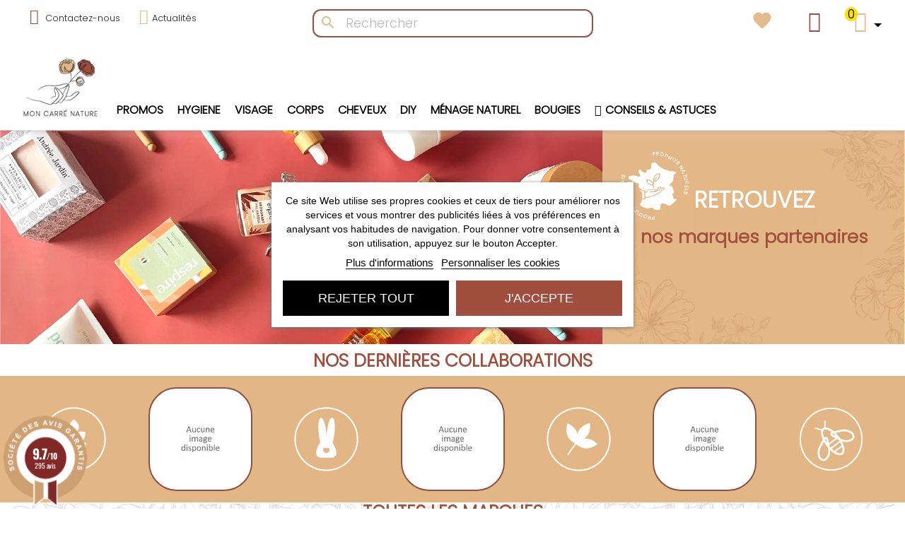

--- FILE ---
content_type: text/html; charset=utf-8
request_url: https://moncarrenature.fr/fournisseur
body_size: 25668
content:
<!doctype html> <html lang="fr-FR">    <head>               <meta charset="utf-8">     <meta http-equiv="x-ua-compatible" content="ie=edge">      <title>Fournisseurs</title>                <meta name="description" content="Liste des fournisseurs">   <meta name="keywords" content="">                         <script type="application/ld+json">
  {
    "@context": "https://schema.org",
    "@type": "Organization",
    "name" : "Mon Carré Nature",
    "url" : "https://moncarrenature.fr/",
          "logo": {
        "@type": "ImageObject",
        "url":"https://moncarrenature.fr/img/logo-1697719021.jpg"
      }
      }
</script>  <script type="application/ld+json">
  {
    "@context": "https://schema.org",
    "@type": "WebPage",
    "isPartOf": {
      "@type": "WebSite",
      "url":  "https://moncarrenature.fr/",
      "name": "Mon Carré Nature"
    },
    "name": "Fournisseurs",
    "url":  "https://moncarrenature.fr/fournisseur"
  }
</script>     <script type="application/ld+json">
    {
      "@context": "https://schema.org",
      "@type": "BreadcrumbList",
      "itemListElement": [
                  {
            "@type": "ListItem",
            "position": 1,
            "name": "Accueil",
            "item": "https://moncarrenature.fr/"
          },                  {
            "@type": "ListItem",
            "position": 2,
            "name": "Tous les fournisseurs",
            "item": "https://moncarrenature.fr/fournisseur"
          }              ]
    }
  </script>                                <meta property="og:title" content="Fournisseurs" />     <meta property="og:description" content="Liste des fournisseurs" />     <meta property="og:url" content="https://moncarrenature.fr/fournisseur" />     <meta property="og:site_name" content="Mon Carré Nature" />     <meta property="og:type" content="website" />          <meta name="viewport" content="width=device-width, initial-scale=1">      <link rel="icon" type="image/vnd.microsoft.icon" href="https://moncarrenature.fr/img/favicon.ico?1725976801">   <link rel="shortcut icon" type="image/x-icon" href="https://moncarrenature.fr/img/favicon.ico?1725976801">        <link rel="stylesheet" href="/modules/pm_advancedtopmenu/views/css/fontawesome-all.min.css" type="text/css" media="all">   <link rel="stylesheet" href="https://moncarrenature.fr/themes/child_classic/assets/cache/theme-8247d2426.css" type="text/css" media="all">           <script type="text/javascript">
        var adtm_activeLink = {"id":"supplier","type":"custom"};
        var adtm_isToggleMode = false;
        var adtm_menuHamburgerSelector = "#menu-icon, .menu-icon";
        var adtm_stickyOnMobile = false;
        var prestashop = {"cart":{"products":[],"totals":{"total":{"type":"total","label":"Total","amount":0,"value":"0,00\u00a0\u20ac"},"total_including_tax":{"type":"total","label":"Total TTC","amount":0,"value":"0,00\u00a0\u20ac"},"total_excluding_tax":{"type":"total","label":"Total HT :","amount":0,"value":"0,00\u00a0\u20ac"}},"subtotals":{"products":{"type":"products","label":"Sous-total","amount":0,"value":"0,00\u00a0\u20ac"},"discounts":null,"shipping":{"type":"shipping","label":"Livraison","amount":0,"value":""},"tax":null},"products_count":0,"summary_string":"0 articles","vouchers":{"allowed":1,"added":[]},"discounts":[],"minimalPurchase":0,"minimalPurchaseRequired":""},"currency":{"id":1,"name":"Euro","iso_code":"EUR","iso_code_num":"978","sign":"\u20ac"},"customer":{"lastname":null,"firstname":null,"email":null,"birthday":null,"newsletter":null,"newsletter_date_add":null,"optin":null,"website":null,"company":null,"siret":null,"ape":null,"is_logged":false,"gender":{"type":null,"name":null},"addresses":[]},"language":{"name":"Fran\u00e7ais (French)","iso_code":"fr","locale":"fr-FR","language_code":"fr","is_rtl":"0","date_format_lite":"d\/m\/Y","date_format_full":"d\/m\/Y H:i:s","id":1},"page":{"title":"","canonical":null,"meta":{"title":"Fournisseurs","description":"Liste des fournisseurs","keywords":"","robots":"index"},"page_name":"supplier","body_classes":{"lang-fr":true,"lang-rtl":false,"country-FR":true,"currency-EUR":true,"layout-full-width":true,"page-supplier":true,"tax-display-enabled":true},"admin_notifications":[]},"shop":{"name":"Mon Carr\u00e9 Nature","logo":"https:\/\/moncarrenature.fr\/img\/logo-1697719021.jpg","stores_icon":"https:\/\/moncarrenature.fr\/img\/logo_stores.png","favicon":"https:\/\/moncarrenature.fr\/img\/favicon.ico"},"urls":{"base_url":"https:\/\/moncarrenature.fr\/","current_url":"https:\/\/moncarrenature.fr\/fournisseur","shop_domain_url":"https:\/\/moncarrenature.fr","img_ps_url":"https:\/\/moncarrenature.fr\/img\/","img_cat_url":"https:\/\/moncarrenature.fr\/img\/c\/","img_lang_url":"https:\/\/moncarrenature.fr\/img\/l\/","img_prod_url":"https:\/\/moncarrenature.fr\/img\/p\/","img_manu_url":"https:\/\/moncarrenature.fr\/img\/m\/","img_sup_url":"https:\/\/moncarrenature.fr\/img\/su\/","img_ship_url":"https:\/\/moncarrenature.fr\/img\/s\/","img_store_url":"https:\/\/moncarrenature.fr\/img\/st\/","img_col_url":"https:\/\/moncarrenature.fr\/img\/co\/","img_url":"https:\/\/moncarrenature.fr\/themes\/child_classic\/assets\/img\/","css_url":"https:\/\/moncarrenature.fr\/themes\/child_classic\/assets\/css\/","js_url":"https:\/\/moncarrenature.fr\/themes\/child_classic\/assets\/js\/","pic_url":"https:\/\/moncarrenature.fr\/upload\/","pages":{"address":"https:\/\/moncarrenature.fr\/adresse","addresses":"https:\/\/moncarrenature.fr\/adresses","authentication":"https:\/\/moncarrenature.fr\/connexion","cart":"https:\/\/moncarrenature.fr\/panier","category":"https:\/\/moncarrenature.fr\/index.php?controller=category","cms":"https:\/\/moncarrenature.fr\/index.php?controller=cms","contact":"https:\/\/moncarrenature.fr\/nous-contacter","discount":"https:\/\/moncarrenature.fr\/reduction","guest_tracking":"https:\/\/moncarrenature.fr\/suivi-commande-invite","history":"https:\/\/moncarrenature.fr\/historique-commandes","identity":"https:\/\/moncarrenature.fr\/identite","index":"https:\/\/moncarrenature.fr\/","my_account":"https:\/\/moncarrenature.fr\/mon-compte","order_confirmation":"https:\/\/moncarrenature.fr\/confirmation-commande","order_detail":"https:\/\/moncarrenature.fr\/index.php?controller=order-detail","order_follow":"https:\/\/moncarrenature.fr\/suivi-commande","order":"https:\/\/moncarrenature.fr\/commande","order_return":"https:\/\/moncarrenature.fr\/index.php?controller=order-return","order_slip":"https:\/\/moncarrenature.fr\/avoirs","pagenotfound":"https:\/\/moncarrenature.fr\/page-introuvable","password":"https:\/\/moncarrenature.fr\/recuperation-mot-de-passe","pdf_invoice":"https:\/\/moncarrenature.fr\/index.php?controller=pdf-invoice","pdf_order_return":"https:\/\/moncarrenature.fr\/index.php?controller=pdf-order-return","pdf_order_slip":"https:\/\/moncarrenature.fr\/index.php?controller=pdf-order-slip","prices_drop":"https:\/\/moncarrenature.fr\/promotions","product":"https:\/\/moncarrenature.fr\/index.php?controller=product","search":"https:\/\/moncarrenature.fr\/recherche","sitemap":"https:\/\/moncarrenature.fr\/sitemap","stores":"https:\/\/moncarrenature.fr\/magasins","supplier":"https:\/\/moncarrenature.fr\/fournisseur","register":"https:\/\/moncarrenature.fr\/connexion?create_account=1","order_login":"https:\/\/moncarrenature.fr\/commande?login=1"},"alternative_langs":[],"theme_assets":"\/themes\/child_classic\/assets\/","actions":{"logout":"https:\/\/moncarrenature.fr\/?mylogout="},"no_picture_image":{"bySize":{"small_default":{"url":"https:\/\/moncarrenature.fr\/img\/p\/fr-default-small_default.jpg","width":98,"height":98},"cart_default":{"url":"https:\/\/moncarrenature.fr\/img\/p\/fr-default-cart_default.jpg","width":125,"height":125},"home_default":{"url":"https:\/\/moncarrenature.fr\/img\/p\/fr-default-home_default.jpg","width":350,"height":350},"medium_default":{"url":"https:\/\/moncarrenature.fr\/img\/p\/fr-default-medium_default.jpg","width":452,"height":452},"large_default":{"url":"https:\/\/moncarrenature.fr\/img\/p\/fr-default-large_default.jpg","width":800,"height":800}},"small":{"url":"https:\/\/moncarrenature.fr\/img\/p\/fr-default-small_default.jpg","width":98,"height":98},"medium":{"url":"https:\/\/moncarrenature.fr\/img\/p\/fr-default-home_default.jpg","width":350,"height":350},"large":{"url":"https:\/\/moncarrenature.fr\/img\/p\/fr-default-large_default.jpg","width":800,"height":800},"legend":""}},"configuration":{"display_taxes_label":true,"display_prices_tax_incl":true,"is_catalog":false,"show_prices":true,"opt_in":{"partner":true},"quantity_discount":{"type":"discount","label":"Remise sur prix unitaire"},"voucher_enabled":1,"return_enabled":0},"field_required":[],"breadcrumb":{"links":[{"title":"Accueil","url":"https:\/\/moncarrenature.fr\/"},{"title":"Tous les fournisseurs","url":"https:\/\/moncarrenature.fr\/fournisseur"}],"count":2},"link":{"protocol_link":"https:\/\/","protocol_content":"https:\/\/"},"time":1768811233,"static_token":"622aaaacb37bf559dcfeb1f8deea785a","token":"b46bb6a40e6fea5dcc285953d92ac388","debug":false};
        var psemailsubscription_subscription = "https:\/\/moncarrenature.fr\/module\/ps_emailsubscription\/subscription";
        var psr_icon_color = "#F19D76";
        var slider_width = "350";
        var upb_key = "c239b6ed49e106eba47c736a6ebb13b4";
        var wsWishListConst = {"id_wishlist":0,"wl_base_url":"https:\/\/moncarrenature.fr\/"};
      </script>   <script src="https://www.google.com/recaptcha/api.js" async defer></script>      <script type="text/javascript">
    var lgcookieslaw_consent_mode = 0;
    var lgcookieslaw_ms_consent_mode = 0;
    var lgcookieslaw_banner_url_ajax_controller = "https://moncarrenature.fr/module/lgcookieslaw/ajax";     var lgcookieslaw_cookie_values = null;     var lgcookieslaw_saved_preferences = 0;
    var lgcookieslaw_ajax_calls_token = "7021e81f41755469acfdb3e028012dc4";
    var lgcookieslaw_reload = 0;
    var lgcookieslaw_block_navigation = 0;
    var lgcookieslaw_banner_position = 3;
    var lgcookieslaw_show_fixed_button = 1;
    var lgcookieslaw_save_user_consent = 1;
    var lgcookieslaw_reject_cookies_when_closing_banner = 0;
    var lgcookieslaw_id_banner = "68c407a7846f8";
</script>    <script type="text/javascript" defer>
    var agSiteId="4568";
</script> <script src="https://www.societe-des-avis-garantis.fr/wp-content/plugins/ag-core/widgets/JsWidget.js" type="text/javascript" defer></script>  <style>         #steavisgarantisFooter {  background: #fafafa!important;  display: none!important;  }    #index #steavisgarantisFooter {  display: inline-block!important;  }    /*#product #steavisgarantisFooter {  display: none;  }    #category #steavisgarantisFooter {  display: none;  }    #module-thegiftcard-page #steavisgarantisFooter {  display: none;  }    #module-ultimateproductbox-BoxProduct #steavisgarantisFooter {  display: none;  }*/     #sag_b_cocarde.sag_badge {         background:url(/img/cocarde.png);         background-size: 100%;         background-repeat: no-repeat;     }     </style><script type="text/javascript">
// <![CDATA[
    var ajaxbox = 'https://moncarrenature.fr/ajaxbox';
    var ps_new = parseInt("1");
    var requested_page = "supplier";
    var cart_boxes = "";
    var upb_ids = (cart_boxes && cart_boxes != '')? cart_boxes.split(',') : [];
    var upb_labels = {
        errors : {
            error_title: "Erreur",
            success_title: "Succès",
            notice_title: "Attention",
            box_full: "Le produit Box est plein.",
            unavailable: "Le produit sélectionné n\'est pas disponible.",
            server: "Le serveur ne répond pas pour le moment.",
            succes_message_add: "Le produit a bien été ajouté.",
            succes_message_delete: "Le produit a bien été supprimé.",
        }
    };
//]]>
</script> <script src="https://cdn.brevo.com/js/sdk-loader.js" async></script> <script>
    window.Brevo = window.Brevo || [];
    Brevo.push([
        "init",
        {
            client_key: "mmcni2z6q0q6fdq3f7w8c8jh",
            email_id: "",
        },
    ]);
</script><script>
    const wsWlProducts = '[]';
    const single_mode = "";
    const advansedwishlist_ajax_controller_url = "https://moncarrenature.fr/module/advansedwishlist/ajax";
    const added_to_wishlist = 'Le produit a été ajouté avec succès à votre liste d\'envies.';
    const add_to_cart_btn = 'Ajouter au panier';
    const show_btn_tex = '';
    const added_to_wishlist_btn = 'Ajouté à ma liste d\'envies';
    const add_to_wishlist_btn = 'Ajouter à ma liste d\'envies';
    const wishlistSendTxt = 'Votre liste de souhaits a été envoyée avec succès';
    const productUpdTxt = 'The product has been successfully updated';
    const wsWishlistUrlRewrite = "1";
    let wishlist_btn_icon = '<i class="material-icons">favorite</i>';
    let wishlist_btn_icon_del = '<i class="material-icons">favorite_border</i>';
    var ps_ws_version = 'ps17';
        var static_token = '622aaaacb37bf559dcfeb1f8deea785a';
    var baseDir = "https://moncarrenature.fr/";    
    var isLogged = "";
</script>             </head>    <body id="supplier" class="lang-fr country-fr currency-eur layout-full-width page-supplier tax-display-enabled">                           <main>                              <header id="header">                       <nav class="header-nav">     <div class="container">       <div class="row">                  <div class="">           <div class="col-xs-12 col-md-6 col-lg-3  header-left margin-top-header-2 d-flex justify-content-spaceevenly align-items-baseline align-items-flexend hidden-sm-down">             <div id="_desktop_contact_link">   <div id="contact-link">       <a href="https://moncarrenature.fr/nous-contacter"><i class="fa-brands fa-microblog header-icon-2 even-color font-style-normal"></i> Contactez-nous</a>    </div> </div>             <a class="media-page" href="/content/17-la-presse-parle-de-nous-"><i class="fas fa-newspaper header-icon-2 odd-color"></i>Actualités</a>           </div>           <div class="hidden-md-up text-sm-center mobile">             <div class="float-xs-right" id="menu-icon">               <i class="material-icons d-inline">&#xE5D2;</i>             </div>             <div class="top-logo" id="_mobile_logo"></div>           </div>           <div id="searchBar" class="col-md-6 d-flex justify-content-center">            <!-- Block search module TOP --> <div id="search_widget" class="search-widget" data-search-controller-url="//moncarrenature.fr/recherche"> 	<form method="get" action="//moncarrenature.fr/recherche"> 		<input type="hidden" name="controller" value="search"> 		<input type="text" name="s" value="" placeholder="Rechercher" aria-label="Rechercher"> 		<button type="submit"> 			<i class="material-icons search">&#xE8B6;</i>       <span class="hidden-xl-down">Rechercher</span> 		</button> 	</form> </div> <!-- /Block search module TOP -->           </div>           <div id="menuNav" class="col-xs-12 col-lg-3 right-nav align-items-baseline">             <div id="_mobile_phone_call" class="hidden-md-up">               <div class="phone_call">                 <a href="tel:0531615253" aria-label="numéro de téléphone">                   <i class="fa fa-phone header-icon even-color"></i>                 </a>               </div>             </div>             <style>      .wishlist i,      .wish_link i {          color: #e4bb8c;      }  </style>                <div class="wish_link  wish_link_17">                                            <i class="material-icons">favorite</i>                           <div class="allert_note">Vous devez être connecté à votre compte client                  <p class="login_links">                      <a class="inline" href="https://moncarrenature.fr/mon-compte">Se connecter</a> | <a class="inline" href="https://moncarrenature.fr/connexion?create_account=1">Créer un compte</a>                  </p>              </div>            </div><div id="_desktop_user_info">   <div class="user-info">           <a         href="https://moncarrenature.fr/connexion"         title="Identifiez-vous"         rel="nofollow"       >         <i class="fas fa-user-circle header-icon even-color"></i>       </a>       </div> </div><div id="_desktop_cart">   <div class="blockcart cart-preview inactive" data-refresh-url="//moncarrenature.fr/module/ps_shoppingcart/ajax">     <div class="dropdown">       <button class="dropdown-toggle" type="button" id="dropdownMenuButton" data-toggle="dropdown" aria-haspopup="true" aria-expanded="false">         <i class="fas fa-shopping-basket header-icon odd-color"></i>         <span class="cart-products-count">0</span>       </button>       <div class="dropdown-menu" aria-labelledby="dropdownMenuButton">         <div class="toolbar-dropdown">                       <p>Votre panier est vide</p>                   </div>       </div>     </div>   </div> </div>           </div>         </div>       </div>     </div>   </nav>      <div class="header-top">     <div class="container logo-nav">              <div class="d-flex col-xs-12">         <div class="hidden-sm-down text-center" id="_desktop_logo">                       <a href="https://moncarrenature.fr/">                               <picture><source srcset="https://moncarrenature.fr/img/logo-1697719021.webp" type="image/webp"><img pi="1" class="logo img-responsive" src="https://moncarrenature.fr/img/logo-1697719021.jpg" alt="Mon Carré Nature : produit français naturel" width="121" height="95" /></picture>                           </a>                     <!-- MODULE PM_AdvancedTopMenu || Presta-Module.com --> </div><div class="clear"></div><div id="_desktop_top_menu" class="adtm_menu_container container"> 	<div id="adtm_menu" data-open-method="1" data-sticky="1" class="" data-active-id="" data-active-type=""> 		<div id="adtm_menu_inner" class="clearfix advtm_open_on_hover"> 			<ul id="menu"> 				<li class="logo-fixe">  					<a href="https://moncarrenature.fr/"> 	                  <picture><source srcset="https://moncarrenature.fr/img/logo-1697719021.webp" type="image/webp"><img pi="1" class="logo img-responsive" src="https://moncarrenature.fr/img/logo-1697719021.jpg" alt="Mon Carré Nature"></picture> 	                </a> 	            </li> 														 																																	<li class="li-niveau1 advtm_menu_1 menuHaveNoMobileSubMenu"> 													<a     href="https://moncarrenature.fr/14-promos"     title="PROMOS"         class="a-niveau1"      data-type="category"     data-id="14">      <span class="advtm_menu_span advtm_menu_span_1"> PROMOS     </span>  </a> 																</li> 																			 																																																								<li class="li-niveau1 advtm_menu_26 sub"> 													<a     href="https://moncarrenature.fr/279-hygiene"     title="HYGIENE"         class="a-niveau1"      data-type="category"     data-id="279">      <span class="advtm_menu_span advtm_menu_span_26"> HYGIENE     </span>  </a> 																	<div class="adtm_sub"> 													<table class="columnWrapTable"> 							<tr> 																							 																<td class="adtm_column_wrap_td advtm_column_wrap_td_82"> 									<div class="adtm_column_wrap advtm_column_wrap_82"> 																			<div class="adtm_column_wrap_sizer">&nbsp;</div> 																																																												<div class="adtm_column adtm_column_150"> 																																		<span class="column_wrap_title"> 																									<span     data-href="aHR0cHM6Ly9tb25jYXJyZW5hdHVyZS5mci8xNjUtc2F2b25zLWdlbHMtZG91Y2hl"     title="Savons &amp; gels douche"         class=""      data-type="category"     data-id="165">  Savons & gels douche  </span> 																							</span> 																																																									</div> 																																																																																	<div class="adtm_column adtm_column_190"> 																																		<span class="column_wrap_title"> 																									<span     data-href="aHR0cHM6Ly9tb25jYXJyZW5hdHVyZS5mci8zNDctcG9jaGV0dGVzLWEtc2F2b25z"     title="Pochettes à savons"         class=""      data-type="category"     data-id="347">  Pochettes à savons  </span> 																							</span> 																																																									</div> 																																																																																	<div class="adtm_column adtm_column_154"> 																																		<span class="column_wrap_title"> 																									<span     data-href="aHR0cHM6Ly9tb25jYXJyZW5hdHVyZS5mci8xMjgtYWNjZXNzb2lyZXMtYmFpbnM="     title="Accessoires &amp; bains"         class=""      data-type="category"     data-id="128">  Accessoires & bains  </span> 																							</span> 																																																									</div> 																																																</div> 								</td> 																															 																<td class="adtm_column_wrap_td advtm_column_wrap_td_97"> 									<div class="adtm_column_wrap advtm_column_wrap_97"> 																			<div class="adtm_column_wrap_sizer">&nbsp;</div> 																																																												<div class="adtm_column adtm_column_151"> 																																		<span class="column_wrap_title"> 																									<span     data-href="aHR0cHM6Ly9tb25jYXJyZW5hdHVyZS5mci83NS1kZW9kb3JhbnRz"     title="Déodorants"         class=""      data-type="category"     data-id="75">  Déodorants  </span> 																							</span> 																																																									</div> 																																																																																	<div class="adtm_column adtm_column_152"> 																																		<span class="column_wrap_title"> 																									<span     data-href="aHR0cHM6Ly9tb25jYXJyZW5hdHVyZS5mci8xNjQtY3VyZS1vcmVpbGxlcw=="     title="Cure Oreilles"         class=""      data-type="category"     data-id="164">  Cure Oreilles  </span> 																							</span> 																																																									</div> 																																																																																	<div class="adtm_column adtm_column_153"> 																																		<span class="column_wrap_title"> 																									<span     data-href="aHR0cHM6Ly9tb25jYXJyZW5hdHVyZS5mci83Ni1oeWdpZW5lLWRlbnRhaXJl"     title="Hygiène dentaire"         class=""      data-type="category"     data-id="76">  Hygiène dentaire  </span> 																							</span> 																																																									</div> 																																																</div> 								</td> 																															 																<td class="adtm_column_wrap_td advtm_column_wrap_td_92 advtm_hide_mobile"> 									<div class="adtm_column_wrap advtm_column_wrap_92"> 																			<div class="adtm_column_wrap_sizer">&nbsp;</div> 																																																												<div class="adtm_column adtm_column_155 advtm_hide_mobile"> 																																																												<div class="featured-products"> 	<div class="products"> 		<div id="adtm_product_155_302" class="adtm_product adtm_product-17"> 				   <div class="product">     <center>       <article class="product-miniature js-product-miniature" data-id-product="302" data-id-product-attribute="929">                  <div class="thumbnail-container">                                                 <a href="https://moncarrenature.fr/accessoires-bains/302-929-brosse-pour-le-corps-.html#/1370-matiere-frene" class="thumbnail product-thumbnail">                                   <picture><source srcset="https://moncarrenature.fr/632-medium_default/brosse-pour-le-corps-.webp" type="image/webp"><img pi="1"                     class="img-fluid"                     src="https://moncarrenature.fr/632-medium_default/brosse-pour-le-corps-.jpg"                     alt="Brosse en bois pour le corps"                     data-full-size-image-url="https://moncarrenature.fr/632-large_default/brosse-pour-le-corps-.jpg"                     width="350"                     height="350"                   /></picture>                               </a>                                   <div class="product-description">                           			                             <h2 class="title-marque">Andrée Jardin</h2>               <h3 class="h3 product-title"><a href="https://moncarrenature.fr/accessoires-bains/302-929-brosse-pour-le-corps-.html#/1370-matiere-frene" content="https://moncarrenature.fr/accessoires-bains/302-929-brosse-pour-le-corps-.html#/1370-matiere-frene">Brosse en bois pour le corps</a></h3>              	               			                                                               <div class="product-price-and-shipping">                                                                                              <span class="price" aria-label="Prix">                                                               11,90 €                                       </span>                                                                                                <form action="https://moncarrenature.fr/panier" method="post" id="add-to-cart-or-refresh">                       <input type="hidden" name="token" value="622aaaacb37bf559dcfeb1f8deea785a">                       <input type="hidden" name="id_product" value="302">                       <button class="btn btn-primary btn-panier add-to-cart" data-button-action="add-to-cart"  type="submit">                         Ajouter au panier                       </button>                     </form>                                    </div>                             	                             <div class="wrap_allert wishlist">     <p class="buttons_bottom_block">         <a href="https://moncarrenature.fr/mon-compte" class="wishlist_button">                             <i class="material-icons">favorite</i>                                 </a>     </p>      <div class="allert_note">Vous devez être connecté à votre compte client         <p class="login_links">             <a class="inline" href="https://moncarrenature.fr/mon-compte">Créer un compte</a> | <a class="inline" href="https://moncarrenature.fr/mon-compte">Création de compte</a>         </p>     </div>  </div>                          </div>                 <ul class="product-flags js-product-flags">             </ul>                        <div class="highlighted-informations no-variants hidden-sm-down">                                <a class="quick-view js-quick-view" href="#" data-link-action="quickview">                   <i class="material-icons search">&#xE8B6;</i> Aperçu rapide                 </a>                                                                           </div>                              </div>       </article>     </center>   </div>  				</div> 	</div> </div>																																	</div> 																																																</div> 								</td> 																						</tr> 						</table> 												</div> 										</li> 																			 																																																								<li class="li-niveau1 advtm_menu_27 sub"> 													<a     href="https://moncarrenature.fr/123-soin-visage-naturel"     title="VISAGE"         class="a-niveau1"      data-type="category"     data-id="123">      <span class="advtm_menu_span advtm_menu_span_27"> VISAGE     </span>  </a> 																	<div class="adtm_sub"> 													<table class="columnWrapTable"> 							<tr> 																							 																<td class="adtm_column_wrap_td advtm_column_wrap_td_84"> 									<div class="adtm_column_wrap advtm_column_wrap_84"> 																			<div class="adtm_column_wrap_sizer">&nbsp;</div> 																																																												<div class="adtm_column adtm_column_181"> 																																		<span class="column_wrap_title"> 																									<span     data-href="aHR0cHM6Ly9tb25jYXJyZW5hdHVyZS5mci8zNDItc2VydW1z"     title="Sérums"         class=""      data-type="category"     data-id="342">  Sérums  </span> 																							</span> 																																																									</div> 																																																																																	<div class="adtm_column adtm_column_179"> 																																		<span class="column_wrap_title"> 																									<span     data-href="aHR0cHM6Ly9tb25jYXJyZW5hdHVyZS5mci8zNDEtY29udG91cnMtZGVzLXlldXg="     title="Contours des yeux"         class=""      data-type="category"     data-id="341">  Contours des yeux  </span> 																							</span> 																																																									</div> 																																																																																	<div class="adtm_column adtm_column_158"> 																																		<span class="column_wrap_title"> 																									<span     data-href="aHR0cHM6Ly9tb25jYXJyZW5hdHVyZS5mci8xOC1jcmVtZXMtZXQtYmF1bWVz"     title="Crèmes et baumes"         class=""      data-type="category"     data-id="18">  Crèmes et baumes  </span> 																							</span> 																																																									</div> 																																																																																	<div class="adtm_column adtm_column_157"> 																																		<span class="column_wrap_title"> 																									<span     data-href="aHR0cHM6Ly9tb25jYXJyZW5hdHVyZS5mci8xNTItbWFzcXVlcy1nb21tYWdlcw=="     title="Masques &amp; gommages"         class=""      data-type="category"     data-id="152">  Masques & gommages  </span> 																							</span> 																																																									</div> 																																																																																	<div class="adtm_column adtm_column_184"> 																																		<span class="column_wrap_title"> 																									<span     data-href="aHR0cHM6Ly9tb25jYXJyZW5hdHVyZS5mci8zNDUtYmF1bWVzLWEtbGV2cmVz"     title="Baumes à lèvres"         class=""      data-type="category"     data-id="345">  Baumes à lèvres  </span> 																							</span> 																																																									</div> 																																																</div> 								</td> 																															 																<td class="adtm_column_wrap_td advtm_column_wrap_td_96"> 									<div class="adtm_column_wrap advtm_column_wrap_96"> 																			<div class="adtm_column_wrap_sizer">&nbsp;</div> 																																																												<div class="adtm_column adtm_column_185"> 																																		<span class="column_wrap_title"> 																									<span     data-href="aHR0cHM6Ly9tb25jYXJyZW5hdHVyZS5mci8zNDYtZ2FudHMtY290b25z"     title="Gants &amp; cotons"         class=""      data-type="category"     data-id="346">  Gants & cotons  </span> 																							</span> 																																																									</div> 																																																																																	<div class="adtm_column adtm_column_156"> 																																		<span class="column_wrap_title"> 																									<span     data-href="aHR0cHM6Ly9tb25jYXJyZW5hdHVyZS5mci85Mi1kZW1hcXVpbGxhbnRz"     title="Démaquillants"         class=""      data-type="category"     data-id="92">  Démaquillants  </span> 																							</span> 																																																									</div> 																																																																																	<div class="adtm_column adtm_column_183"> 																																		<span class="column_wrap_title"> 																									<span     data-href="aHR0cHM6Ly9tb25jYXJyZW5hdHVyZS5mci8zNDQtbmV0dG95YW50cw=="     title="Nettoyants"         class=""      data-type="category"     data-id="344">  Nettoyants  </span> 																							</span> 																																																									</div> 																																																																																	<div class="adtm_column adtm_column_182"> 																																		<span class="column_wrap_title"> 																									<span     data-href="aHR0cHM6Ly9tb25jYXJyZW5hdHVyZS5mci8zNDMtaHVpbGVzLWRlLXNvaW4="     title="Huiles de soin"         class=""      data-type="category"     data-id="343">  Huiles de soin  </span> 																							</span> 																																																									</div> 																																																																																	<div class="adtm_column adtm_column_159"> 																																		<span class="column_wrap_title"> 																									<span     data-href="aHR0cHM6Ly9tb25jYXJyZW5hdHVyZS5mci8xMzctbWFxdWlsbGFnZQ=="     title="Maquillage"         class=""      data-type="category"     data-id="137">  Maquillage  </span> 																							</span> 																																																									</div> 																																																</div> 								</td> 																															 																<td class="adtm_column_wrap_td advtm_column_wrap_td_85 advtm_hide_mobile"> 									<div class="adtm_column_wrap advtm_column_wrap_85"> 																			<div class="adtm_column_wrap_sizer">&nbsp;</div> 																																																												<div class="adtm_column adtm_column_160 advtm_hide_mobile"> 																																																												<div class="featured-products"> 	<div class="products"> 		<div id="adtm_product_160_1071" class="adtm_product adtm_product-17"> 				   <div class="product">     <center>       <article class="product-miniature js-product-miniature" data-id-product="1071" data-id-product-attribute="0">                  <div class="thumbnail-container">                                                 <a href="https://moncarrenature.fr/serums/1071-serum-anti-age.html" class="thumbnail product-thumbnail">                                   <img                     class="img-fluid"                     src="https://moncarrenature.fr/4100-medium_default/serum-anti-age.jpg"                     alt="Sérum anti-âge - Global"                     data-full-size-image-url="https://moncarrenature.fr/4100-large_default/serum-anti-age.jpg"                     width="350"                     height="350"                   />                               </a>                                   <div class="product-description">                           			                             <h2 class="title-marque">Endro</h2>               <h3 class="h3 product-title"><a href="https://moncarrenature.fr/serums/1071-serum-anti-age.html" content="https://moncarrenature.fr/serums/1071-serum-anti-age.html">Sérum anti-âge - Global</a></h3>              	               			                                                               <div class="product-price-and-shipping">                                                                               <span class="regular-price" aria-label="Prix de base">24,90 €</span>                                           <span class="discount-percentage discount-product">-10%</span>                                                                                               <span class="price" aria-label="Prix">                                                               22,41 €                                       </span>                                                                                                <form action="https://moncarrenature.fr/panier" method="post" id="add-to-cart-or-refresh">                       <input type="hidden" name="token" value="622aaaacb37bf559dcfeb1f8deea785a">                       <input type="hidden" name="id_product" value="1071">                       <button class="btn btn-primary btn-panier add-to-cart" data-button-action="add-to-cart"  type="submit">                         Ajouter au panier                       </button>                     </form>                                    </div>                             	                             <div class="wrap_allert wishlist">     <p class="buttons_bottom_block">         <a href="https://moncarrenature.fr/mon-compte" class="wishlist_button">                             <i class="material-icons">favorite</i>                                 </a>     </p>      <div class="allert_note">Vous devez être connecté à votre compte client         <p class="login_links">             <a class="inline" href="https://moncarrenature.fr/mon-compte">Créer un compte</a> | <a class="inline" href="https://moncarrenature.fr/mon-compte">Création de compte</a>         </p>     </div>  </div>                          </div>                 <ul class="product-flags js-product-flags">                     <li class="product-flag discount">-10%</li>             </ul>                        <div class="highlighted-informations no-variants hidden-sm-down">                                <a class="quick-view js-quick-view" href="#" data-link-action="quickview">                   <i class="material-icons search">&#xE8B6;</i> Aperçu rapide                 </a>                                                                           </div>                              </div>       </article>     </center>   </div>  				</div> 	</div> </div>																																	</div> 																																																</div> 								</td> 																						</tr> 						</table> 												</div> 										</li> 																			 																																																								<li class="li-niveau1 advtm_menu_28 sub"> 													<a     href="https://moncarrenature.fr/124-soins-naturels-corps"     title="CORPS"         class="a-niveau1"      data-type="category"     data-id="124">      <span class="advtm_menu_span advtm_menu_span_28"> CORPS     </span>  </a> 																	<div class="adtm_sub"> 													<table class="columnWrapTable"> 							<tr> 																							 																<td class="adtm_column_wrap_td advtm_column_wrap_td_86"> 									<div class="adtm_column_wrap advtm_column_wrap_86"> 																			<div class="adtm_column_wrap_sizer">&nbsp;</div> 																																																												<div class="adtm_column adtm_column_162"> 																																		<span class="column_wrap_title"> 																									<span     data-href="aHR0cHM6Ly9tb25jYXJyZW5hdHVyZS5mci8xNy1jcmVtZXMtbGFpdHMtYmF1bWVz"     title="Crèmes, laits, baumes"         class=""      data-type="category"     data-id="17">  Crèmes, laits, baumes  </span> 																							</span> 																																																									</div> 																																																																																	<div class="adtm_column adtm_column_163"> 																																		<span class="column_wrap_title"> 																									<span     data-href="aHR0cHM6Ly9tb25jYXJyZW5hdHVyZS5mci8xNjktZ29tbWFnZXMtZXQtZXhmb2xpYW50cw=="     title="Gommages et exfoliants"         class=""      data-type="category"     data-id="169">  Gommages et exfoliants  </span> 																							</span> 																																																									</div> 																																																</div> 								</td> 																															 																<td class="adtm_column_wrap_td advtm_column_wrap_td_87"> 									<div class="adtm_column_wrap advtm_column_wrap_87"> 																			<div class="adtm_column_wrap_sizer">&nbsp;</div> 																																																												<div class="adtm_column adtm_column_161"> 																																		<span class="column_wrap_title"> 																									<span     data-href="aHR0cHM6Ly9tb25jYXJyZW5hdHVyZS5mci8yODktbWFpbnMtb25nbGVz"     title="Mains &amp; ongles"         class=""      data-type="category"     data-id="289">  Mains & ongles  </span> 																							</span> 																																																									</div> 																																																																																	<div class="adtm_column adtm_column_164"> 																																		<span class="column_wrap_title"> 																									<span     data-href="aHR0cHM6Ly9tb25jYXJyZW5hdHVyZS5mci8xNzItcHJvZHVpdHMtc29sYWlyZXM="     title="Produits solaires"         class=""      data-type="category"     data-id="172">  Produits solaires  </span> 																							</span> 																																																									</div> 																																																																																	<div class="adtm_column adtm_column_191"> 																																		<span class="column_wrap_title"> 																									<span     data-href="aHR0cHM6Ly9tb25jYXJyZW5hdHVyZS5mci9ib3VnaWVzLzEwMDktLWJvdWdpZS1kZS1tYXNzYWdlLmh0bWw="     title="Bougie de massage"         class=""         >  Bougie de massage  </span> 																							</span> 																																																									</div> 																																																</div> 								</td> 																															 																<td class="adtm_column_wrap_td advtm_column_wrap_td_95 advtm_hide_mobile"> 									<div class="adtm_column_wrap advtm_column_wrap_95"> 																			<div class="adtm_column_wrap_sizer">&nbsp;</div> 																																																												<div class="adtm_column adtm_column_165 advtm_hide_mobile"> 																																																												<div class="featured-products"> 	<div class="products"> 		<div id="adtm_product_165_1154" class="adtm_product adtm_product-17"> 				   <div class="product">     <center>       <article class="product-miniature js-product-miniature" data-id-product="1154" data-id-product-attribute="0">                  <div class="thumbnail-container">                                                 <a href="https://moncarrenature.fr/soins-naturels-corps/1154-baume-reparateur-bio-cacao-70gr.html" class="thumbnail product-thumbnail">                                   <picture><source srcset="https://moncarrenature.fr/4459-medium_default/baume-reparateur-bio-cacao-70gr.webp" type="image/webp"><img pi="1"                     class="img-fluid"                     src="https://moncarrenature.fr/4459-medium_default/baume-reparateur-bio-cacao-70gr.jpg"                     alt="Baume réparateur Bio - Cacao (70gr)"                     data-full-size-image-url="https://moncarrenature.fr/4459-large_default/baume-reparateur-bio-cacao-70gr.jpg"                     width="350"                     height="350"                   /></picture>                               </a>                                   <div class="product-description">                           			                             <h2 class="title-marque">Savons Stories</h2>               <h3 class="h3 product-title"><a href="https://moncarrenature.fr/soins-naturels-corps/1154-baume-reparateur-bio-cacao-70gr.html" content="https://moncarrenature.fr/soins-naturels-corps/1154-baume-reparateur-bio-cacao-70gr.html">Baume réparateur Bio - Cacao (70gr)</a></h3>              	               			                                                               <div class="product-price-and-shipping">                                                                               <span class="regular-price" aria-label="Prix de base">6,00 €</span>                                           <span class="discount-percentage discount-product">-30%</span>                                                                                               <span class="price" aria-label="Prix">                                                               4,20 €                                       </span>                                                                                                <form action="https://moncarrenature.fr/panier" method="post" id="add-to-cart-or-refresh">                       <input type="hidden" name="token" value="622aaaacb37bf559dcfeb1f8deea785a">                       <input type="hidden" name="id_product" value="1154">                       <button class="btn btn-primary btn-panier add-to-cart" data-button-action="add-to-cart"  type="submit">                         Ajouter au panier                       </button>                     </form>                                    </div>                             	                             <div class="wrap_allert wishlist">     <p class="buttons_bottom_block">         <a href="https://moncarrenature.fr/mon-compte" class="wishlist_button">                             <i class="material-icons">favorite</i>                                 </a>     </p>      <div class="allert_note">Vous devez être connecté à votre compte client         <p class="login_links">             <a class="inline" href="https://moncarrenature.fr/mon-compte">Créer un compte</a> | <a class="inline" href="https://moncarrenature.fr/mon-compte">Création de compte</a>         </p>     </div>  </div>                          </div>                 <ul class="product-flags js-product-flags">                     <li class="product-flag discount">-30%</li>             </ul>                        <div class="highlighted-informations no-variants hidden-sm-down">                                <a class="quick-view js-quick-view" href="#" data-link-action="quickview">                   <i class="material-icons search">&#xE8B6;</i> Aperçu rapide                 </a>                                                                           </div>                              </div>       </article>     </center>   </div>  				</div> 	</div> </div>																																	</div> 																																																</div> 								</td> 																						</tr> 						</table> 												</div> 										</li> 																			 																																																								<li class="li-niveau1 advtm_menu_29 sub"> 													<a     href="https://moncarrenature.fr/125-soins-cheveux-naturels"     title="CHEVEUX"         class="a-niveau1"      data-type="category"     data-id="125">      <span class="advtm_menu_span advtm_menu_span_29"> CHEVEUX     </span>  </a> 																	<div class="adtm_sub"> 													<table class="columnWrapTable"> 							<tr> 																							 																<td class="adtm_column_wrap_td advtm_column_wrap_td_88"> 									<div class="adtm_column_wrap advtm_column_wrap_88"> 																			<div class="adtm_column_wrap_sizer">&nbsp;</div> 																																																												<div class="adtm_column adtm_column_166"> 																																		<span class="column_wrap_title"> 																									<span     data-href="aHR0cHM6Ly9tb25jYXJyZW5hdHVyZS5mci8xNS1zaGFtcG9pbmdzLW5hdHVyZWxz"     title="Shampoings"         class=""      data-type="category"     data-id="15">  Shampoings  </span> 																							</span> 																																																									</div> 																																																																																	<div class="adtm_column adtm_column_167"> 																																		<span class="column_wrap_title"> 																									<span     data-href="aHR0cHM6Ly9tb25jYXJyZW5hdHVyZS5mci8xODctYXByZXMtc2hhbXBvaW5ncy1uYXR1cmVscw=="     title="Après-shampoings"         class=""      data-type="category"     data-id="187">  Après-shampoings  </span> 																							</span> 																																																									</div> 																																																																																	<div class="adtm_column adtm_column_168"> 																																		<span class="column_wrap_title"> 																									<span     data-href="aHR0cHM6Ly9tb25jYXJyZW5hdHVyZS5mci8xMzAtc29pbnMtbWFzcXVlcy1jYXBpbGxhaXJlcw=="     title="Soins &amp; Masques capillaires"         class=""      data-type="category"     data-id="130">  Soins & Masques capillaires  </span> 																							</span> 																																																									</div> 																																																</div> 								</td> 																															 																<td class="adtm_column_wrap_td advtm_column_wrap_td_94"> 									<div class="adtm_column_wrap advtm_column_wrap_94"> 																			<div class="adtm_column_wrap_sizer">&nbsp;</div> 																																																												<div class="adtm_column adtm_column_187"> 																																		<span class="column_wrap_title"> 																									<span     data-href="aHR0cHM6Ly9tb25jYXJyZW5hdHVyZS5mci9hY2Nlc3NvaXJlcy1iYWlucy8xMjAwLTE3MjUtYm9ubmV0LWRlLXNvaW4tY2FwaWxsYWlyZS5odG1sIy8xNS1jb3VsZXVyLXZlcnQ="     title="Bonnet de soin capillaire"         class=""         >  Bonnet de soin capillaire  </span> 																							</span> 																																																									</div> 																																																																																	<div class="adtm_column adtm_column_174"> 																																		<span class="column_wrap_title"> 																									<span     data-href="aHR0cHM6Ly9tb25jYXJyZW5hdHVyZS5mci9hY2Nlc3NvaXJlcy1iYWlucy8xMTkwLWJyb3NzZS1hLWNoZXZldXgtZGVtZWxhbnRlLWVuLWJvaXMuaHRtbA=="     title="Brosse à cheveux"         class=""         >  Brosse à cheveux  </span> 																							</span> 																																																									</div> 																																																																																	<div class="adtm_column adtm_column_175"> 																																		<span class="column_wrap_title"> 																									<span     data-href="aHR0cHM6Ly9tb25jYXJyZW5hdHVyZS5mci9hY2Nlc3NvaXJlcy1iYWlucy85MDAtMTMyNC1wZWlnbmUtZW4tcGxhc3RpcXVlLXJlY3ljbGUuaHRtbCMvNjIxMy1jb3VsZXVyLWxfb3JjaGlkZWVfcGVpZ25l"     title="Peigne à cheveux"         class=""         >  Peigne à cheveux  </span> 																							</span> 																																																									</div> 																																																</div> 								</td> 																															 																<td class="adtm_column_wrap_td advtm_column_wrap_td_89 advtm_hide_mobile"> 									<div class="adtm_column_wrap advtm_column_wrap_89"> 																			<div class="adtm_column_wrap_sizer">&nbsp;</div> 																																																												<div class="adtm_column adtm_column_169 advtm_hide_mobile"> 																																																												<div class="featured-products"> 	<div class="products"> 		<div id="adtm_product_169_946" class="adtm_product adtm_product-17"> 				   <div class="product">     <center>       <article class="product-miniature js-product-miniature" data-id-product="946" data-id-product-attribute="1337">                  <div class="thumbnail-container">                                                 <a href="https://moncarrenature.fr/soins-cheveux-naturels/946-1337-chouchou-a-cheveux-double-gaz.html#/8-couleur-blanc" class="thumbnail product-thumbnail">                                   <picture><source srcset="https://moncarrenature.fr/3240-medium_default/chouchou-a-cheveux-double-gaz.webp" type="image/webp"><img pi="1"                     class="img-fluid"                     src="https://moncarrenature.fr/3240-medium_default/chouchou-a-cheveux-double-gaz.jpg"                     alt="Chouchou à cheveux double gaz (10 couleurs au choix)"                     data-full-size-image-url="https://moncarrenature.fr/3240-large_default/chouchou-a-cheveux-double-gaz.jpg"                     width="350"                     height="350"                   /></picture>                               </a>                                   <div class="product-description">                           			                             <h2 class="title-marque">Baud-Aime</h2>               <h3 class="h3 product-title"><a href="https://moncarrenature.fr/soins-cheveux-naturels/946-1337-chouchou-a-cheveux-double-gaz.html#/8-couleur-blanc" content="https://moncarrenature.fr/soins-cheveux-naturels/946-1337-chouchou-a-cheveux-double-gaz.html#/8-couleur-blanc">Chouchou à cheveux double gaz (10 couleurs au choix)</a></h3>              	               			                                                               <div class="product-price-and-shipping">                                                                                              <span class="price" aria-label="Prix">                                                               4,90 €                                       </span>                                                                                                <form action="https://moncarrenature.fr/panier" method="post" id="add-to-cart-or-refresh">                       <input type="hidden" name="token" value="622aaaacb37bf559dcfeb1f8deea785a">                       <input type="hidden" name="id_product" value="946">                       <button class="btn btn-primary btn-panier add-to-cart" data-button-action="add-to-cart"  type="submit">                         Ajouter au panier                       </button>                     </form>                                    </div>                             	                             <div class="wrap_allert wishlist">     <p class="buttons_bottom_block">         <a href="https://moncarrenature.fr/mon-compte" class="wishlist_button">                             <i class="material-icons">favorite</i>                                 </a>     </p>      <div class="allert_note">Vous devez être connecté à votre compte client         <p class="login_links">             <a class="inline" href="https://moncarrenature.fr/mon-compte">Créer un compte</a> | <a class="inline" href="https://moncarrenature.fr/mon-compte">Création de compte</a>         </p>     </div>  </div>                          </div>                 <ul class="product-flags js-product-flags">             </ul>                        <div class="highlighted-informations hidden-sm-down">                                <a class="quick-view js-quick-view" href="#" data-link-action="quickview">                   <i class="material-icons search">&#xE8B6;</i> Aperçu rapide                 </a>                                                                  <div class="variant-links">       <a href="https://moncarrenature.fr/soins-cheveux-naturels/946-1337-chouchou-a-cheveux-double-gaz.html#/8-couleur-blanc"        class="color"        title="Blanc"        aria-label="Blanc"        style="background-color: #ffffff"     ></a>       <a href="https://moncarrenature.fr/soins-cheveux-naturels/946-1338-chouchou-a-cheveux-double-gaz.html#/5-couleur-gris"        class="color"        title="Gris"        aria-label="Gris"        style="background-color: #AAB2BD"     ></a>       <a href="https://moncarrenature.fr/soins-cheveux-naturels/946-1346-chouchou-a-cheveux-double-gaz.html#/9-couleur-blanc_casse"        class="color"        title="Blanc cassé"        aria-label="Blanc cassé"        style="background-color: #faebd7"     ></a>       <a href="https://moncarrenature.fr/soins-cheveux-naturels/946-1339-chouchou-a-cheveux-double-gaz.html#/11-couleur-noir"        class="color"        title="Noir"        aria-label="Noir"        style="background-color: #000000"     ></a>       <a href="https://moncarrenature.fr/soins-cheveux-naturels/946-1345-chouchou-a-cheveux-double-gaz.html#/6226-couleur-blanc_a_paillettes_or"        class="color"        title="Blanc à paillettes or"        aria-label="Blanc à paillettes or"        style="background-color: #ffffa7"     ></a>       <a href="https://moncarrenature.fr/soins-cheveux-naturels/946-1343-chouchou-a-cheveux-double-gaz.html#/6227-couleur-moutarde_a_paillettes_or"        class="color"        title="Moutarde à paillettes or"        aria-label="Moutarde à paillettes or"        style="background-color: #ffdb49"     ></a>       <a href="https://moncarrenature.fr/soins-cheveux-naturels/946-1344-chouchou-a-cheveux-double-gaz.html#/6228-couleur-bleu_a_paillettes_or"        class="color"        title="Bleu à paillettes or"        aria-label="Bleu à paillettes or"        style="background-color: #00a3b6"     ></a>       <a href="https://moncarrenature.fr/soins-cheveux-naturels/946-1342-chouchou-a-cheveux-double-gaz.html#/6229-couleur-kaki"        class="color"        title="Kaki"        aria-label="Kaki"        style="background-color: #6f6e00"     ></a>       <a href="https://moncarrenature.fr/soins-cheveux-naturels/946-1341-chouchou-a-cheveux-double-gaz.html#/6230-couleur-rose_pale"        class="color"        title="Rose pâle"        aria-label="Rose pâle"        style="background-color: #ffe3ff"     ></a>       <a href="https://moncarrenature.fr/soins-cheveux-naturels/946-1340-chouchou-a-cheveux-double-gaz.html#/6231-couleur-brique"        class="color"        title="Brique"        aria-label="Brique"        style="background-color: #ce0009"     ></a>     <span class="js-count count"></span> </div>                                            </div>                              </div>       </article>     </center>   </div>  				</div> 	</div> </div>																																	</div> 																																																</div> 								</td> 																						</tr> 						</table> 												</div> 										</li> 																			 																																																								<li class="li-niveau1 advtm_menu_30 sub"> 													<a     href="https://moncarrenature.fr/340-diy"     title="DIY"         class="a-niveau1"      data-type="category"     data-id="340">      <span class="advtm_menu_span advtm_menu_span_30"> DIY     </span>  </a> 																	<div class="adtm_sub"> 													<table class="columnWrapTable"> 							<tr> 																							 																<td class="adtm_column_wrap_td advtm_column_wrap_td_90"> 									<div class="adtm_column_wrap advtm_column_wrap_90"> 																			<div class="adtm_column_wrap_sizer">&nbsp;</div> 																																																												<div class="adtm_column adtm_column_171"> 																																		<span class="column_wrap_title"> 																									<span     data-href="aHR0cHM6Ly9tb25jYXJyZW5hdHVyZS5mci8zMjktaHVpbGVzLWVzc2VudGllbGxlcw=="     title="HUILES ESSENTIELLES"         class=""      data-type="category"     data-id="329">  HUILES ESSENTIELLES  </span> 																							</span> 																																																									</div> 																																																																																	<div class="adtm_column adtm_column_172"> 																																		<span class="column_wrap_title"> 																									<span     data-href="aHR0cHM6Ly9tb25jYXJyZW5hdHVyZS5mci8zMzQtaHVpbGVzLXZlZ2V0YWxlcy1wdXJlcw=="     title="HUILES VÉGÉTALES   (visage, corps, cheveux)"         class="a-multiline"      data-type="category"     data-id="334">  HUILES VÉGÉTALES <br />  (visage, corps, cheveux)  </span> 																							</span> 																																																									</div> 																																																</div> 								</td> 																															 																<td class="adtm_column_wrap_td advtm_column_wrap_td_93"> 									<div class="adtm_column_wrap advtm_column_wrap_93"> 																			<div class="adtm_column_wrap_sizer">&nbsp;</div> 																																																												<div class="adtm_column adtm_column_170"> 																																		<span class="column_wrap_title"> 																									<span     data-href="aHR0cHM6Ly9tb25jYXJyZW5hdHVyZS5mci8zMzMtcG91ZHJlcy12ZWdldGFsZXMtYmlv"     title="POUDRES VEGETALES BIO"         class=""      data-type="category"     data-id="333">  POUDRES VEGETALES BIO  </span> 																							</span> 																																																									</div> 																																																																																	<div class="adtm_column adtm_column_188"> 																																		<span class="column_wrap_title"> 																									<span     data-href="aHR0cHM6Ly9tb25jYXJyZW5hdHVyZS5mci9hY2Nlc3NvaXJlcy1iYWlucy8xMTk1LXNwYXR1bGUtZW4tYm9pcy5odG1s"     title="SPATULES EN BOIS"         class=""         >  SPATULES EN BOIS  </span> 																							</span> 																																																									</div> 																																																</div> 								</td> 																															 																<td class="adtm_column_wrap_td advtm_column_wrap_td_91 advtm_hide_mobile"> 									<div class="adtm_column_wrap advtm_column_wrap_91"> 																			<div class="adtm_column_wrap_sizer">&nbsp;</div> 																											</div> 								</td> 																						</tr> 						</table> 												</div> 										</li> 																			 																																																								<li class="li-niveau1 advtm_menu_25 sub"> 													<a     href="#"     title="MÉNAGE NATUREL"         class="adtm_unclickable  a-niveau1"      data-type="category"     data-id="140">      <span class="advtm_menu_span advtm_menu_span_25"> MÉNAGE NATUREL     </span>  </a> 																	<div class="adtm_sub"> 													<table class="columnWrapTable"> 							<tr> 																							 																<td class="adtm_column_wrap_td advtm_column_wrap_td_78"> 									<div class="adtm_column_wrap advtm_column_wrap_78"> 																			<div class="adtm_column_wrap_sizer">&nbsp;</div> 																																																												<div class="adtm_column adtm_column_142"> 																																		<span class="column_wrap_title"> 																									<a     href="#"     title="Produits prêts à l&#039;emploi"         class="adtm_unclickable"      data-type="category"     data-id="335">  Produits prêts à l'emploi  </a> 																							</span> 																																															<ul class="adtm_elements adtm_elements_142"> 																																																																			<li class=""> 																															<span     data-href="aHR0cHM6Ly9tb25jYXJyZW5hdHVyZS5mci8zMzYtbGVzc2l2ZQ=="     title="Lessive"         class=""      data-type="category"     data-id="336">  Lessive  </span> 																											</li> 																																																																																	<li class=""> 																															<span     data-href="aHR0cHM6Ly9tb25jYXJyZW5hdHVyZS5mci8zMzctdmFpc3NlbGxl"     title="Vaisselle"         class=""      data-type="category"     data-id="337">  Vaisselle  </span> 																											</li> 																																																																																	<li class=""> 																															<span     data-href="aHR0cHM6Ly9tb25jYXJyZW5hdHVyZS5mci8zMzktbXVsdGktdXNhZ2Vz"     title="Multi-usages"         class=""      data-type="category"     data-id="339">  Multi-usages  </span> 																											</li> 																																																																																	<li class=""> 																															<span     data-href="aHR0cHM6Ly9tb25jYXJyZW5hdHVyZS5mci8zMzgtYWNjZXNzb2lyZXM="     title="Accessoires"         class=""      data-type="category"     data-id="338">  Accessoires  </span> 																											</li> 																																						</ul> 																																	</div> 																																																</div> 								</td> 																															 																<td class="adtm_column_wrap_td advtm_column_wrap_td_79"> 									<div class="adtm_column_wrap advtm_column_wrap_79"> 																			<div class="adtm_column_wrap_sizer">&nbsp;</div> 																																																												<div class="adtm_column adtm_column_143"> 																																		<span class="column_wrap_title"> 																									<a     href="#"     title="Produits à Fabriquer"         class="adtm_unclickable"      data-type="category"     data-id="13">  Produits à Fabriquer  </a> 																							</span> 																																															<ul class="adtm_elements adtm_elements_143"> 																																																																			<li class=""> 																															<span     data-href="aHR0cHM6Ly9tb25jYXJyZW5hdHVyZS5mci8zMjctc3ByYXktZXQtZmxhY29uLWdyYWR1ZXM="     title="Spray et flacon gradués"         class=""      data-type="category"     data-id="327">  Spray et flacon gradués  </span> 																											</li> 																																																																																	<li class=""> 																															<span     data-href="aHR0cHM6Ly9tb25jYXJyZW5hdHVyZS5mci8zMjgtaW5ncmVkaWVudHMtZGl5LW5hdHVyZWxz"     title="Ingrédients DIY naturels"         class=""      data-type="category"     data-id="328">  Ingrédients DIY naturels  </span> 																											</li> 																																																																																	<li class=""> 																															<span     data-href="aHR0cHM6Ly9tb25jYXJyZW5hdHVyZS5mci8zMjktaHVpbGVzLWVzc2VudGllbGxlcw=="     title="Huiles essentielles"         class=""      data-type="category"     data-id="329">  Huiles essentielles  </span> 																											</li> 																																																																																	<li class=""> 																															<span     data-href="aHR0cHM6Ly9tb25jYXJyZW5hdHVyZS5mci8zMzAta2l0cy1ldC1yZWNoYXJnZXMtZGl5"     title="Kits et recharges DIY"         class=""      data-type="category"     data-id="330">  Kits et recharges DIY  </span> 																											</li> 																																						</ul> 																																	</div> 																																																</div> 								</td> 																															 																<td class="adtm_column_wrap_td advtm_column_wrap_td_81 advtm_hide_mobile"> 									<div class="adtm_column_wrap advtm_column_wrap_81"> 																			<div class="adtm_column_wrap_sizer">&nbsp;</div> 																																																												<div class="adtm_column adtm_column_149 advtm_hide_mobile"> 																																																												<div class="featured-products"> 	<div class="products"> 		<div id="adtm_product_149_490" class="adtm_product adtm_product-17"> 				   <div class="product">     <center>       <article class="product-miniature js-product-miniature" data-id-product="490" data-id-product-attribute="1818">                  <div class="thumbnail-container">                                                 <a href="https://moncarrenature.fr/ingredients-diy-naturels/490-1818-mousse-alcool.html#/116-contenance-300_ml" class="thumbnail product-thumbnail">                                   <picture><source srcset="https://moncarrenature.fr/4884-medium_default/mousse-alcool.webp" type="image/webp"><img pi="1"                     class="img-fluid"                     src="https://moncarrenature.fr/4884-medium_default/mousse-alcool.jpg"                     alt="La mousse d&#039;alcool, un pouvoir dégraissant incomparable pour une solution éco-responsable !"                     data-full-size-image-url="https://moncarrenature.fr/4884-large_default/mousse-alcool.jpg"                     width="350"                     height="350"                   /></picture>                               </a>                                   <div class="product-description">                           			                             <h2 class="title-marque">Galipoli</h2>               <h3 class="h3 product-title"><a href="https://moncarrenature.fr/ingredients-diy-naturels/490-1818-mousse-alcool.html#/116-contenance-300_ml" content="https://moncarrenature.fr/ingredients-diy-naturels/490-1818-mousse-alcool.html#/116-contenance-300_ml">La mousse d&#039;alcool, un pouvoir dégraissant incomparable pour une solution éco-responsable !</a></h3>              	               			                                                               <div class="product-price-and-shipping">                                                                                              <span class="price" aria-label="Prix">                                                               9,50 €                                       </span>                                                                                                <form action="https://moncarrenature.fr/panier" method="post" id="add-to-cart-or-refresh">                       <input type="hidden" name="token" value="622aaaacb37bf559dcfeb1f8deea785a">                       <input type="hidden" name="id_product" value="490">                       <button class="btn btn-primary btn-panier add-to-cart" data-button-action="add-to-cart"  type="submit">                         Ajouter au panier                       </button>                     </form>                                    </div>                             	                             <div class="wrap_allert wishlist">     <p class="buttons_bottom_block">         <a href="https://moncarrenature.fr/mon-compte" class="wishlist_button">                             <i class="material-icons">favorite</i>                                 </a>     </p>      <div class="allert_note">Vous devez être connecté à votre compte client         <p class="login_links">             <a class="inline" href="https://moncarrenature.fr/mon-compte">Créer un compte</a> | <a class="inline" href="https://moncarrenature.fr/mon-compte">Création de compte</a>         </p>     </div>  </div>                          </div>                 <ul class="product-flags js-product-flags">             </ul>                        <div class="highlighted-informations no-variants hidden-sm-down">                                <a class="quick-view js-quick-view" href="#" data-link-action="quickview">                   <i class="material-icons search">&#xE8B6;</i> Aperçu rapide                 </a>                                                                           </div>                              </div>       </article>     </center>   </div>  				</div> 	</div> </div>																																	</div> 																																																</div> 								</td> 																						</tr> 						</table> 												</div> 										</li> 																			 																																																								<li class="li-niveau1 advtm_menu_21 sub"> 													<a     href="#"     title="BOUGIES"         class="adtm_unclickable  a-niveau1"      data-type="category"     data-id="198">      <span class="advtm_menu_span advtm_menu_span_21"> BOUGIES     </span>  </a> 																	<div class="adtm_sub"> 													<table class="columnWrapTable"> 							<tr> 																							 																<td class="adtm_column_wrap_td advtm_column_wrap_td_72"> 									<div class="adtm_column_wrap advtm_column_wrap_72"> 																			<div class="adtm_column_wrap_sizer">&nbsp;</div> 																																																												<div class="adtm_column adtm_column_132"> 																																		<span class="column_wrap_title"> 																									<span     data-href="aHR0cHM6Ly9tb25jYXJyZW5hdHVyZS5mci8zMjAtYm91Z2llcy1hdXRvbW5l"     title="Bougies d&#039;Automne"         class=""      data-type="category"     data-id="320">  Bougies d'Automne  </span> 																							</span> 																																																									</div> 																																																																																	<div class="adtm_column adtm_column_133"> 																																		<span class="column_wrap_title"> 																									<span     data-href="aHR0cHM6Ly9tb25jYXJyZW5hdHVyZS5mci8zMjMtYm91Z2llcy1ub2VsLWhpdmVy"     title="Bougies de Noël/Hiver"         class=""      data-type="category"     data-id="323">  Bougies de Noël/Hiver  </span> 																							</span> 																																																									</div> 																																																																																	<div class="adtm_column adtm_column_135"> 																																		<span class="column_wrap_title"> 																									<span     data-href="aHR0cHM6Ly9tb25jYXJyZW5hdHVyZS5mci8zMjYtYm91Z2llcy1wcmludGVtcHM="     title="Bougies du Printemps"         class=""      data-type="category"     data-id="326">  Bougies du Printemps  </span> 																							</span> 																																																									</div> 																																																																																	<div class="adtm_column adtm_column_134"> 																																		<span class="column_wrap_title"> 																									<span     data-href="aHR0cHM6Ly9tb25jYXJyZW5hdHVyZS5mci8zMjEtYm91Z2llcy1ldGU="     title="Bougies d&#039;été"         class=""      data-type="category"     data-id="321">  Bougies d'été  </span> 																							</span> 																																																									</div> 																																																</div> 								</td> 																															 																<td class="adtm_column_wrap_td advtm_column_wrap_td_73"> 									<div class="adtm_column_wrap advtm_column_wrap_73"> 																			<div class="adtm_column_wrap_sizer">&nbsp;</div> 																																																												<div class="adtm_column adtm_column_136"> 																																		<span class="column_wrap_title"> 																									<span     data-href="aHR0cHM6Ly9tb25jYXJyZW5hdHVyZS5mci8zMjQtYm91Z2llcy1kZWNvcmF0aXZlcw=="     title="Bougies décoratives"         class=""      data-type="category"     data-id="324">  Bougies décoratives  </span> 																							</span> 																																																									</div> 																																																																																	<div class="adtm_column adtm_column_137"> 																																		<span class="column_wrap_title"> 																									<span     data-href="aHR0cHM6Ly9tb25jYXJyZW5hdHVyZS5mci8zMjUtYm91Z2llcy1wYXJmdW0tZnJhaXM="     title="Bougies Parfum Frais"         class=""      data-type="category"     data-id="325">  Bougies Parfum Frais  </span> 																							</span> 																																																									</div> 																																																</div> 								</td> 																															 																<td class="adtm_column_wrap_td advtm_column_wrap_td_74"> 									<div class="adtm_column_wrap advtm_column_wrap_74"> 																			<div class="adtm_column_wrap_sizer">&nbsp;</div> 																																																												<div class="adtm_column adtm_column_138"> 																																		<span class="column_wrap_title"> 																									<span     data-href="aHR0cHM6Ly9tb25jYXJyZW5hdHVyZS5mci8zMjItZm9uZGFudHMtZXQtc3VzcGVuc2lvbnMtcGFyZnVtZWVz"     title="Fondants et suspensions parfumées"         class=""      data-type="category"     data-id="322">  Fondants et suspensions parfumées  </span> 																							</span> 																																																									</div> 																																																																																	<div class="adtm_column adtm_column_192"> 																																		<span class="column_wrap_title"> 																									<span     data-href="aHR0cHM6Ly9tb25jYXJyZW5hdHVyZS5mci8zNDgtYXJvbWF0aGVyYXBpZQ=="     title="Aromathérapie"         class=""      data-type="category"     data-id="348">  Aromathérapie  </span> 																							</span> 																																																									</div> 																																																</div> 								</td> 																															 																<td class="adtm_column_wrap_td advtm_column_wrap_td_75 advtm_hide_mobile"> 									<div class="adtm_column_wrap advtm_column_wrap_75"> 																			<div class="adtm_column_wrap_sizer">&nbsp;</div> 																																																												<div class="adtm_column adtm_column_139 advtm_hide_mobile"> 																																																												<div class="featured-products"> 	<div class="products"> 		<div id="adtm_product_139_1086" class="adtm_product adtm_product-17"> 				   <div class="product">     <center>       <article class="product-miniature js-product-miniature" data-id-product="1086" data-id-product-attribute="0">                  <div class="thumbnail-container">                                                 <a href="https://moncarrenature.fr/bougies-noel-hiver/1086-bougie-milkshake-vanille-grand-format.html" class="thumbnail product-thumbnail">                                   <picture><source srcset="https://moncarrenature.fr/4122-medium_default/bougie-milkshake-vanille-grand-format.webp" type="image/webp"><img pi="1"                     class="img-fluid"                     src="https://moncarrenature.fr/4122-medium_default/bougie-milkshake-vanille-grand-format.jpg"                     alt="Bougie Tasse Non Toxique - Parfum Milkshake Vanille (Grand Format)"                     data-full-size-image-url="https://moncarrenature.fr/4122-large_default/bougie-milkshake-vanille-grand-format.jpg"                     width="350"                     height="350"                   /></picture>                               </a>                                   <div class="product-description">                           			                             <h2 class="title-marque">Les créations d&#039;Alizéa</h2>               <h3 class="h3 product-title"><a href="https://moncarrenature.fr/bougies-noel-hiver/1086-bougie-milkshake-vanille-grand-format.html" content="https://moncarrenature.fr/bougies-noel-hiver/1086-bougie-milkshake-vanille-grand-format.html">Bougie Tasse Non Toxique - Parfum Milkshake Vanille (Grand Format)</a></h3>              	               			                                                               <div class="product-price-and-shipping">                                                                                              <span class="price" aria-label="Prix">                                                               23,90 €                                       </span>                                                                                                <form action="https://moncarrenature.fr/panier" method="post" id="add-to-cart-or-refresh">                       <input type="hidden" name="token" value="622aaaacb37bf559dcfeb1f8deea785a">                       <input type="hidden" name="id_product" value="1086">                       <button class="btn btn-primary btn-panier add-to-cart" data-button-action="add-to-cart"  type="submit">                         Ajouter au panier                       </button>                     </form>                                    </div>                             	                             <div class="wrap_allert wishlist">     <p class="buttons_bottom_block">         <a href="https://moncarrenature.fr/mon-compte" class="wishlist_button">                             <i class="material-icons">favorite</i>                                 </a>     </p>      <div class="allert_note">Vous devez être connecté à votre compte client         <p class="login_links">             <a class="inline" href="https://moncarrenature.fr/mon-compte">Créer un compte</a> | <a class="inline" href="https://moncarrenature.fr/mon-compte">Création de compte</a>         </p>     </div>  </div>                          </div>                 <ul class="product-flags js-product-flags">             </ul>                        <div class="highlighted-informations no-variants hidden-sm-down">                                <a class="quick-view js-quick-view" href="#" data-link-action="quickview">                   <i class="material-icons search">&#xE8B6;</i> Aperçu rapide                 </a>                                                                           </div>                              </div>       </article>     </center>   </div>  				</div> 	</div> </div>																																	</div> 																																																</div> 								</td> 																						</tr> 						</table> 												</div> 										</li> 																			 																																	<li class="li-niveau1 advtm_menu_10 menuHaveNoMobileSubMenu"> 													<a     href="/blog"     title="Conseils &amp; astuces"         class="a-niveau1"         >      <span class="advtm_menu_span advtm_menu_span_10"> <i class="pmAtmIcon fas fa-comment-alt"></i>Conseils & astuces     </span>  </a> 																</li> 												</ul> 		</div> 	</div> </div> <div><!-- /MODULE PM_AdvancedTopMenu || Presta-Module.com -->   <!-- Module Presta Blog -->  <div id="prestablog_displayslider">   </div>  <!-- Module Presta Blog -->           </div>                    </div>        <div id="mobile_top_menu_wrapper" class="row hidden-md-up" style="display:none;">         <div class="js-top-menu mobile" id="_mobile_top_menu"></div>       </div>      </div>   </div>                </header>        <section id="wrapper">                     <aside id="notifications">   <div class="container">                      </div> </aside>                            <div class="container">                        <nav data-depth="2" class="breadcrumb hidden-sm-down">   <ol>                               <li>                           <a href="https://moncarrenature.fr/"><span>Accueil</span></a>                       </li>                                   <li>                           <span>Tous les fournisseurs</span>                       </li>                       </ol> </nav>                                      <div id="content-wrapper" class="js-content-wrapper">             <section id="main">            <div class="row row-img-brand">         <picture><source srcset="./img/img-brand/img-top-4.webp" type="image/webp"><img pi="1" class="hidden-md-down col-lg-8 col-img-brand img-fluid" src="./img/img-brand/img-top-4.jpg" alt="Nos marques" width="1270" height="451" /></picture>         <div class="col-xs-12 col-lg-4 col-img-brand">           <a href="#">             <figure>               <picture><source srcset="./img/img-brand/img-top-3.webp" type="image/webp"><img pi="1" src="./img/img-brand/img-top-3.jpg" alt="les partenaires" class="img-slider-home" width="634" height="451" /></picture>             </figure>                         </a>           <figcaption class="caption caption-brands">             <div class="caption-description">               <div class="container-brand container-h-brand">                 <h1 class="h1-brand"><strong>RETROUVEZ</strong><br>nos marques partenaires</h1>               </div>               <p class="container-brand container-btn-brand">                 <a href="#" class="btn btn-img-brand">Je découvre les partenaires</a>               </p>             </div>           </figcaption>         </div>       </div>                  <div class="container">         <h2 class="h2 text-center h3-brand products-section-title">Nos dernières collaborations</h2>       </div>       <div id="brand-list2" class="col-xs-12">         <div class="row">           <ul id="list-wrapper-1">             <li class="hidden-md-down">               <picture><source srcset="./img/img-brand/sans-gluten.webp" type="image/webp"><img pi="1" src="./img/img-brand/sans-gluten.png" alt="sans gluten" loading="lazy" width="91" height="91" /></picture>             </li>             <li class="brand list--list-item">               <div class="brand-img list-item"><a href="https://moncarrenature.fr/supplier/148-etamine-du-lys"><img src="https://moncarrenature.fr/img/su/fr-default-small_default.jpg" alt="Etamine du Lys" class="img-brand img-fluid" loading="lazy" width="147" height="147" /></a></div>             </li>             <li class="hidden-md-down">               <picture><source srcset="./img/img-brand/non-teste-sur-animaux.webp" type="image/webp"><img pi="1" src="./img/img-brand/non-teste-sur-animaux.png" alt="non teste sur animaux" loading="lazy" width="91" height="91" /></picture>             </li>             <li class="brand list--list-item">               <div class="brand-img list-item"><a href="https://moncarrenature.fr/supplier/147-zen-arome"><img src="https://moncarrenature.fr/img/su/fr-default-small_default.jpg" alt="Zen arôme" class="img-brand img-fluid" loading="lazy" width="147" height="147" /></a></div>             </li>             <li class="hidden-md-down">               <picture><source srcset="./img/img-brand/naturel.webp" type="image/webp"><img pi="1" src="./img/img-brand/naturel.png" alt="naturel" loading="lazy" width="91" height="91" /></picture>             </li>             <li class="brand list--list-item">               <div class="brand-img list-item"><a href="https://moncarrenature.fr/supplier/146-a-l-etat-naturel"><img src="https://moncarrenature.fr/img/su/fr-default-small_default.jpg" alt="A l&#039;état naturel" class="img-brand img-fluid" loading="lazy" width="147" height="147" /></a></div>             </li>             <li class="hidden-md-down">               <picture><source srcset="./img/img-brand/sans-pesticides.webp" type="image/webp"><img pi="1" src="./img/img-brand/sans-pesticides.png" alt="sans pesticides" loading="lazy" width="91" height="91" /></picture>             </li>           </ul>         </div>       </div>              <div id="brand-list" class="col-xs-12">         <div class="row">           <h2 class="h2 text-center h3-brand products-section-title">Toutes les marques</h2>           <h3 class="h3 text-center h3-brand h21 products-section-title">Uniquement des produits</h3>           <h3 class="h3 text-center h3-brand h22 products-section-title">naturels français</h3>         </div>         <div class="row">           <ul id="list-wrapper" class="list list-wrapper">                              <li class="col-xs-12 col-sm-6 col-md-4 col-lg-3 brand list--list-item">     <div class="brand-img list-item"><a href="https://moncarrenature.fr/supplier/146-a-l-etat-naturel"><img src="https://moncarrenature.fr/img/su/fr-default-small_default.jpg" alt="A l&#039;état naturel" class="img-brand img-fluid" loading="lazy" width="147" height="147" /></a></div>     <div class="brand-infos">       <p><a href="https://moncarrenature.fr/supplier/146-a-l-etat-naturel" class="name">A l&#039;état naturel</a></p>     </div>   </li>                               <li class="col-xs-12 col-sm-6 col-md-4 col-lg-3 brand list--list-item">     <div class="brand-img list-item"><a href="https://moncarrenature.fr/supplier/12-akoya"><picture><source srcset="https://moncarrenature.fr/img/su/12-small_default.webp" type="image/webp"><img pi="1" src="https://moncarrenature.fr/img/su/12-small_default.jpg" alt="Akoya" class="img-brand img-fluid" loading="lazy" width="147" height="147" /></picture></a></div>     <div class="brand-infos">       <p><a href="https://moncarrenature.fr/supplier/12-akoya" class="name">Akoya</a></p>     </div>   </li>                               <li class="col-xs-12 col-sm-6 col-md-4 col-lg-3 brand list--list-item">     <div class="brand-img list-item"><a href="https://moncarrenature.fr/supplier/40-alterosac"><picture><source srcset="https://moncarrenature.fr/img/su/40-small_default.webp" type="image/webp"><img pi="1" src="https://moncarrenature.fr/img/su/40-small_default.jpg" alt="Alterosac" class="img-brand img-fluid" loading="lazy" width="147" height="147" /></picture></a></div>     <div class="brand-infos">       <p><a href="https://moncarrenature.fr/supplier/40-alterosac" class="name">Alterosac</a></p>     </div>   </li>                               <li class="col-xs-12 col-sm-6 col-md-4 col-lg-3 brand list--list-item">     <div class="brand-img list-item"><a href="https://moncarrenature.fr/supplier/26-andree-jardin"><picture><source srcset="https://moncarrenature.fr/img/su/26-small_default.webp" type="image/webp"><img pi="1" src="https://moncarrenature.fr/img/su/26-small_default.jpg" alt="Andrée Jardin" class="img-brand img-fluid" loading="lazy" width="147" height="147" /></picture></a></div>     <div class="brand-infos">       <p><a href="https://moncarrenature.fr/supplier/26-andree-jardin" class="name">Andrée Jardin</a></p>     </div>   </li>                               <li class="col-xs-12 col-sm-6 col-md-4 col-lg-3 brand list--list-item">     <div class="brand-img list-item"><a href="https://moncarrenature.fr/supplier/140-angie-be-green"><img src="https://moncarrenature.fr/img/su/fr-default-small_default.jpg" alt="Angie Be Green" class="img-brand img-fluid" loading="lazy" width="147" height="147" /></a></div>     <div class="brand-infos">       <p><a href="https://moncarrenature.fr/supplier/140-angie-be-green" class="name">Angie Be Green</a></p>     </div>   </li>                               <li class="col-xs-12 col-sm-6 col-md-4 col-lg-3 brand list--list-item">     <div class="brand-img list-item"><a href="https://moncarrenature.fr/supplier/117-apimani"><picture><source srcset="https://moncarrenature.fr/img/su/117-small_default.webp" type="image/webp"><img pi="1" src="https://moncarrenature.fr/img/su/117-small_default.jpg" alt="Apimani" class="img-brand img-fluid" loading="lazy" width="147" height="147" /></picture></a></div>     <div class="brand-infos">       <p><a href="https://moncarrenature.fr/supplier/117-apimani" class="name">Apimani</a></p>     </div>   </li>                               <li class="col-xs-12 col-sm-6 col-md-4 col-lg-3 brand list--list-item">     <div class="brand-img list-item"><a href="https://moncarrenature.fr/supplier/118-apimani"><picture><source srcset="https://moncarrenature.fr/img/su/118-small_default.webp" type="image/webp"><img pi="1" src="https://moncarrenature.fr/img/su/118-small_default.jpg" alt="Apimani" class="img-brand img-fluid" loading="lazy" width="147" height="147" /></picture></a></div>     <div class="brand-infos">       <p><a href="https://moncarrenature.fr/supplier/118-apimani" class="name">Apimani</a></p>     </div>   </li>                               <li class="col-xs-12 col-sm-6 col-md-4 col-lg-3 brand list--list-item">     <div class="brand-img list-item"><a href="https://moncarrenature.fr/supplier/136-apo-france"><img src="https://moncarrenature.fr/img/su/fr-default-small_default.jpg" alt="APO France" class="img-brand img-fluid" loading="lazy" width="147" height="147" /></a></div>     <div class="brand-infos">       <p><a href="https://moncarrenature.fr/supplier/136-apo-france" class="name">APO France</a></p>     </div>   </li>                               <li class="col-xs-12 col-sm-6 col-md-4 col-lg-3 brand list--list-item">     <div class="brand-img list-item"><a href="https://moncarrenature.fr/supplier/99-aumyana"><picture><source srcset="https://moncarrenature.fr/img/su/99-small_default.webp" type="image/webp"><img pi="1" src="https://moncarrenature.fr/img/su/99-small_default.jpg" alt="Aumyana" class="img-brand img-fluid" loading="lazy" width="147" height="147" /></picture></a></div>     <div class="brand-infos">       <p><a href="https://moncarrenature.fr/supplier/99-aumyana" class="name">Aumyana</a></p>     </div>   </li>                               <li class="col-xs-12 col-sm-6 col-md-4 col-lg-3 brand list--list-item">     <div class="brand-img list-item"><a href="https://moncarrenature.fr/supplier/122-aux-senteurs-gourmandes"><img src="https://moncarrenature.fr/img/su/fr-default-small_default.jpg" alt="Aux senteurs gourmandes" class="img-brand img-fluid" loading="lazy" width="147" height="147" /></a></div>     <div class="brand-infos">       <p><a href="https://moncarrenature.fr/supplier/122-aux-senteurs-gourmandes" class="name">Aux senteurs gourmandes</a></p>     </div>   </li>                               <li class="col-xs-12 col-sm-6 col-md-4 col-lg-3 brand list--list-item">     <div class="brand-img list-item"><a href="https://moncarrenature.fr/supplier/77-aventurine"><picture><source srcset="https://moncarrenature.fr/img/su/77-small_default.webp" type="image/webp"><img pi="1" src="https://moncarrenature.fr/img/su/77-small_default.jpg" alt="Aventurine" class="img-brand img-fluid" loading="lazy" width="147" height="147" /></picture></a></div>     <div class="brand-infos">       <p><a href="https://moncarrenature.fr/supplier/77-aventurine" class="name">Aventurine</a></p>     </div>   </li>                               <li class="col-xs-12 col-sm-6 col-md-4 col-lg-3 brand list--list-item">     <div class="brand-img list-item"><a href="https://moncarrenature.fr/supplier/34-avril-cosmetiques"><picture><source srcset="https://moncarrenature.fr/img/su/34-small_default.webp" type="image/webp"><img pi="1" src="https://moncarrenature.fr/img/su/34-small_default.jpg" alt="Avril Cosmétiques" class="img-brand img-fluid" loading="lazy" width="147" height="147" /></picture></a></div>     <div class="brand-infos">       <p><a href="https://moncarrenature.fr/supplier/34-avril-cosmetiques" class="name">Avril Cosmétiques</a></p>     </div>   </li>                               <li class="col-xs-12 col-sm-6 col-md-4 col-lg-3 brand list--list-item">     <div class="brand-img list-item"><a href="https://moncarrenature.fr/supplier/105-baud-aime"><img src="https://moncarrenature.fr/img/su/fr-default-small_default.jpg" alt="Baud-Aime" class="img-brand img-fluid" loading="lazy" width="147" height="147" /></a></div>     <div class="brand-infos">       <p><a href="https://moncarrenature.fr/supplier/105-baud-aime" class="name">Baud-Aime</a></p>     </div>   </li>                               <li class="col-xs-12 col-sm-6 col-md-4 col-lg-3 brand list--list-item">     <div class="brand-img list-item"><a href="https://moncarrenature.fr/supplier/106-beaute-givree"><picture><source srcset="https://moncarrenature.fr/img/su/106-small_default.webp" type="image/webp"><img pi="1" src="https://moncarrenature.fr/img/su/106-small_default.jpg" alt="Beauté givrée" class="img-brand img-fluid" loading="lazy" width="147" height="147" /></picture></a></div>     <div class="brand-infos">       <p><a href="https://moncarrenature.fr/supplier/106-beaute-givree" class="name">Beauté givrée</a></p>     </div>   </li>                               <li class="col-xs-12 col-sm-6 col-md-4 col-lg-3 brand list--list-item">     <div class="brand-img list-item"><a href="https://moncarrenature.fr/supplier/70-big-moustache"><picture><source srcset="https://moncarrenature.fr/img/su/70-small_default.webp" type="image/webp"><img pi="1" src="https://moncarrenature.fr/img/su/70-small_default.jpg" alt="Big moustache" class="img-brand img-fluid" loading="lazy" width="147" height="147" /></picture></a></div>     <div class="brand-infos">       <p><a href="https://moncarrenature.fr/supplier/70-big-moustache" class="name">Big moustache</a></p>     </div>   </li>                               <li class="col-xs-12 col-sm-6 col-md-4 col-lg-3 brand list--list-item">     <div class="brand-img list-item"><a href="https://moncarrenature.fr/supplier/131-bioseptyl"><img src="https://moncarrenature.fr/img/su/fr-default-small_default.jpg" alt="Bioseptyl" class="img-brand img-fluid" loading="lazy" width="147" height="147" /></a></div>     <div class="brand-infos">       <p><a href="https://moncarrenature.fr/supplier/131-bioseptyl" class="name">Bioseptyl</a></p>     </div>   </li>                               <li class="col-xs-12 col-sm-6 col-md-4 col-lg-3 brand list--list-item">     <div class="brand-img list-item"><a href="https://moncarrenature.fr/supplier/79-cassiopee"><picture><source srcset="https://moncarrenature.fr/img/su/79-small_default.webp" type="image/webp"><img pi="1" src="https://moncarrenature.fr/img/su/79-small_default.jpg" alt="Cassiopée" class="img-brand img-fluid" loading="lazy" width="147" height="147" /></picture></a></div>     <div class="brand-infos">       <p><a href="https://moncarrenature.fr/supplier/79-cassiopee" class="name">Cassiopée</a></p>     </div>   </li>                               <li class="col-xs-12 col-sm-6 col-md-4 col-lg-3 brand list--list-item">     <div class="brand-img list-item"><a href="https://moncarrenature.fr/supplier/2-cirophane"><picture><source srcset="https://moncarrenature.fr/img/su/2-small_default.webp" type="image/webp"><img pi="1" src="https://moncarrenature.fr/img/su/2-small_default.jpg" alt="Cirophane" class="img-brand img-fluid" loading="lazy" width="147" height="147" /></picture></a></div>     <div class="brand-infos">       <p><a href="https://moncarrenature.fr/supplier/2-cirophane" class="name">Cirophane</a></p>     </div>   </li>                               <li class="col-xs-12 col-sm-6 col-md-4 col-lg-3 brand list--list-item">     <div class="brand-img list-item"><a href="https://moncarrenature.fr/supplier/128-clarange"><img src="https://moncarrenature.fr/img/su/fr-default-small_default.jpg" alt="Clarange" class="img-brand img-fluid" loading="lazy" width="147" height="147" /></a></div>     <div class="brand-infos">       <p><a href="https://moncarrenature.fr/supplier/128-clarange" class="name">Clarange</a></p>     </div>   </li>                               <li class="col-xs-12 col-sm-6 col-md-4 col-lg-3 brand list--list-item">     <div class="brand-img list-item"><a href="https://moncarrenature.fr/supplier/71-claret-cosmetique"><picture><source srcset="https://moncarrenature.fr/img/su/71-small_default.webp" type="image/webp"><img pi="1" src="https://moncarrenature.fr/img/su/71-small_default.jpg" alt="Claret Cosmétique" class="img-brand img-fluid" loading="lazy" width="147" height="147" /></picture></a></div>     <div class="brand-infos">       <p><a href="https://moncarrenature.fr/supplier/71-claret-cosmetique" class="name">Claret Cosmétique</a></p>     </div>   </li>                               <li class="col-xs-12 col-sm-6 col-md-4 col-lg-3 brand list--list-item">     <div class="brand-img list-item"><a href="https://moncarrenature.fr/supplier/129-clamence-vivien"><img src="https://moncarrenature.fr/img/su/fr-default-small_default.jpg" alt="ClÃ©mence &amp; Vivien" class="img-brand img-fluid" loading="lazy" width="147" height="147" /></a></div>     <div class="brand-infos">       <p><a href="https://moncarrenature.fr/supplier/129-clamence-vivien" class="name">ClÃ©mence &amp; Vivien</a></p>     </div>   </li>                               <li class="col-xs-12 col-sm-6 col-md-4 col-lg-3 brand list--list-item">     <div class="brand-img list-item"><a href="https://moncarrenature.fr/supplier/139-cose-skincare"><img src="https://moncarrenature.fr/img/su/fr-default-small_default.jpg" alt="Cose skincare" class="img-brand img-fluid" loading="lazy" width="147" height="147" /></a></div>     <div class="brand-infos">       <p><a href="https://moncarrenature.fr/supplier/139-cose-skincare" class="name">Cose skincare</a></p>     </div>   </li>                               <li class="col-xs-12 col-sm-6 col-md-4 col-lg-3 brand list--list-item">     <div class="brand-img list-item"><a href="https://moncarrenature.fr/supplier/81-danika"><picture><source srcset="https://moncarrenature.fr/img/su/81-small_default.webp" type="image/webp"><img pi="1" src="https://moncarrenature.fr/img/su/81-small_default.jpg" alt="Danika" class="img-brand img-fluid" loading="lazy" width="147" height="147" /></picture></a></div>     <div class="brand-infos">       <p><a href="https://moncarrenature.fr/supplier/81-danika" class="name">Danika</a></p>     </div>   </li>                               <li class="col-xs-12 col-sm-6 col-md-4 col-lg-3 brand list--list-item">     <div class="brand-img list-item"><a href="https://moncarrenature.fr/supplier/115-delienn"><picture><source srcset="https://moncarrenature.fr/img/su/115-small_default.webp" type="image/webp"><img pi="1" src="https://moncarrenature.fr/img/su/115-small_default.jpg" alt="Delienn" class="img-brand img-fluid" loading="lazy" width="147" height="147" /></picture></a></div>     <div class="brand-infos">       <p><a href="https://moncarrenature.fr/supplier/115-delienn" class="name">Delienn</a></p>     </div>   </li>                               <li class="col-xs-12 col-sm-6 col-md-4 col-lg-3 brand list--list-item">     <div class="brand-img list-item"><a href="https://moncarrenature.fr/supplier/89-druydes-dahu"><img src="https://moncarrenature.fr/img/su/fr-default-small_default.jpg" alt="Druydès &amp; Dahü" class="img-brand img-fluid" loading="lazy" width="147" height="147" /></a></div>     <div class="brand-infos">       <p><a href="https://moncarrenature.fr/supplier/89-druydes-dahu" class="name">Druydès &amp; Dahü</a></p>     </div>   </li>                               <li class="col-xs-12 col-sm-6 col-md-4 col-lg-3 brand list--list-item">     <div class="brand-img list-item"><a href="https://moncarrenature.fr/supplier/119-elwenn-cosmetics"><img src="https://moncarrenature.fr/img/su/fr-default-small_default.jpg" alt="Elwenn cosmetics" class="img-brand img-fluid" loading="lazy" width="147" height="147" /></a></div>     <div class="brand-infos">       <p><a href="https://moncarrenature.fr/supplier/119-elwenn-cosmetics" class="name">Elwenn cosmetics</a></p>     </div>   </li>                               <li class="col-xs-12 col-sm-6 col-md-4 col-lg-3 brand list--list-item">     <div class="brand-img list-item"><a href="https://moncarrenature.fr/supplier/46-endro"><picture><source srcset="https://moncarrenature.fr/img/su/46-small_default.webp" type="image/webp"><img pi="1" src="https://moncarrenature.fr/img/su/46-small_default.jpg" alt="Endro" class="img-brand img-fluid" loading="lazy" width="147" height="147" /></picture></a></div>     <div class="brand-infos">       <p><a href="https://moncarrenature.fr/supplier/46-endro" class="name">Endro</a></p>     </div>   </li>                               <li class="col-xs-12 col-sm-6 col-md-4 col-lg-3 brand list--list-item">     <div class="brand-img list-item"><a href="https://moncarrenature.fr/supplier/64-enudora"><picture><source srcset="https://moncarrenature.fr/img/su/64-small_default.webp" type="image/webp"><img pi="1" src="https://moncarrenature.fr/img/su/64-small_default.jpg" alt="Enudora" class="img-brand img-fluid" loading="lazy" width="147" height="147" /></picture></a></div>     <div class="brand-infos">       <p><a href="https://moncarrenature.fr/supplier/64-enudora" class="name">Enudora</a></p>     </div>   </li>                               <li class="col-xs-12 col-sm-6 col-md-4 col-lg-3 brand list--list-item">     <div class="brand-img list-item"><a href="https://moncarrenature.fr/supplier/85-escurette"><picture><source srcset="https://moncarrenature.fr/img/su/85-small_default.webp" type="image/webp"><img pi="1" src="https://moncarrenature.fr/img/su/85-small_default.jpg" alt="Escurette" class="img-brand img-fluid" loading="lazy" width="147" height="147" /></picture></a></div>     <div class="brand-infos">       <p><a href="https://moncarrenature.fr/supplier/85-escurette" class="name">Escurette</a></p>     </div>   </li>                               <li class="col-xs-12 col-sm-6 col-md-4 col-lg-3 brand list--list-item">     <div class="brand-img list-item"><a href="https://moncarrenature.fr/supplier/148-etamine-du-lys"><img src="https://moncarrenature.fr/img/su/fr-default-small_default.jpg" alt="Etamine du Lys" class="img-brand img-fluid" loading="lazy" width="147" height="147" /></a></div>     <div class="brand-infos">       <p><a href="https://moncarrenature.fr/supplier/148-etamine-du-lys" class="name">Etamine du Lys</a></p>     </div>   </li>                               <li class="col-xs-12 col-sm-6 col-md-4 col-lg-3 brand list--list-item">     <div class="brand-img list-item"><a href="https://moncarrenature.fr/supplier/37-galipoli"><picture><source srcset="https://moncarrenature.fr/img/su/37-small_default.webp" type="image/webp"><img pi="1" src="https://moncarrenature.fr/img/su/37-small_default.jpg" alt="Galipoli" class="img-brand img-fluid" loading="lazy" width="147" height="147" /></picture></a></div>     <div class="brand-infos">       <p><a href="https://moncarrenature.fr/supplier/37-galipoli" class="name">Galipoli</a></p>     </div>   </li>                               <li class="col-xs-12 col-sm-6 col-md-4 col-lg-3 brand list--list-item">     <div class="brand-img list-item"><a href="https://moncarrenature.fr/supplier/31-gobilab"><picture><source srcset="https://moncarrenature.fr/img/su/31-small_default.webp" type="image/webp"><img pi="1" src="https://moncarrenature.fr/img/su/31-small_default.jpg" alt="Gobilab" class="img-brand img-fluid" loading="lazy" width="147" height="147" /></picture></a></div>     <div class="brand-infos">       <p><a href="https://moncarrenature.fr/supplier/31-gobilab" class="name">Gobilab</a></p>     </div>   </li>                               <li class="col-xs-12 col-sm-6 col-md-4 col-lg-3 brand list--list-item">     <div class="brand-img list-item"><a href="https://moncarrenature.fr/supplier/101-hello-waste"><picture><source srcset="https://moncarrenature.fr/img/su/101-small_default.webp" type="image/webp"><img pi="1" src="https://moncarrenature.fr/img/su/101-small_default.jpg" alt="Hello waste" class="img-brand img-fluid" loading="lazy" width="147" height="147" /></picture></a></div>     <div class="brand-infos">       <p><a href="https://moncarrenature.fr/supplier/101-hello-waste" class="name">Hello waste</a></p>     </div>   </li>                               <li class="col-xs-12 col-sm-6 col-md-4 col-lg-3 brand list--list-item">     <div class="brand-img list-item"><a href="https://moncarrenature.fr/supplier/69-hitton"><picture><source srcset="https://moncarrenature.fr/img/su/69-small_default.webp" type="image/webp"><img pi="1" src="https://moncarrenature.fr/img/su/69-small_default.jpg" alt="Hitton" class="img-brand img-fluid" loading="lazy" width="147" height="147" /></picture></a></div>     <div class="brand-infos">       <p><a href="https://moncarrenature.fr/supplier/69-hitton" class="name">Hitton</a></p>     </div>   </li>                               <li class="col-xs-12 col-sm-6 col-md-4 col-lg-3 brand list--list-item">     <div class="brand-img list-item"><a href="https://moncarrenature.fr/supplier/47-j-aime-mes-dents"><picture><source srcset="https://moncarrenature.fr/img/su/47-small_default.webp" type="image/webp"><img pi="1" src="https://moncarrenature.fr/img/su/47-small_default.jpg" alt="J&#039;aime mes dents" class="img-brand img-fluid" loading="lazy" width="147" height="147" /></picture></a></div>     <div class="brand-infos">       <p><a href="https://moncarrenature.fr/supplier/47-j-aime-mes-dents" class="name">J&#039;aime mes dents</a></p>     </div>   </li>                               <li class="col-xs-12 col-sm-6 col-md-4 col-lg-3 brand list--list-item">     <div class="brand-img list-item"><a href="https://moncarrenature.fr/supplier/108-kosmind"><picture><source srcset="https://moncarrenature.fr/img/su/108-small_default.webp" type="image/webp"><img pi="1" src="https://moncarrenature.fr/img/su/108-small_default.jpg" alt="Kosmind" class="img-brand img-fluid" loading="lazy" width="147" height="147" /></picture></a></div>     <div class="brand-infos">       <p><a href="https://moncarrenature.fr/supplier/108-kosmind" class="name">Kosmind</a></p>     </div>   </li>                               <li class="col-xs-12 col-sm-6 col-md-4 col-lg-3 brand list--list-item">     <div class="brand-img list-item"><a href="https://moncarrenature.fr/supplier/144-kurl-power"><img src="https://moncarrenature.fr/img/su/fr-default-small_default.jpg" alt="Kurl Power" class="img-brand img-fluid" loading="lazy" width="147" height="147" /></a></div>     <div class="brand-infos">       <p><a href="https://moncarrenature.fr/supplier/144-kurl-power" class="name">Kurl Power</a></p>     </div>   </li>                               <li class="col-xs-12 col-sm-6 col-md-4 col-lg-3 brand list--list-item">     <div class="brand-img list-item"><a href="https://moncarrenature.fr/supplier/114-l-oree-du-sud"><picture><source srcset="https://moncarrenature.fr/img/su/114-small_default.webp" type="image/webp"><img pi="1" src="https://moncarrenature.fr/img/su/114-small_default.jpg" alt="L&#039;orée du sud" class="img-brand img-fluid" loading="lazy" width="147" height="147" /></picture></a></div>     <div class="brand-infos">       <p><a href="https://moncarrenature.fr/supplier/114-l-oree-du-sud" class="name">L&#039;orée du sud</a></p>     </div>   </li>                               <li class="col-xs-12 col-sm-6 col-md-4 col-lg-3 brand list--list-item">     <div class="brand-img list-item"><a href="https://moncarrenature.fr/supplier/124-la-compagnie-du-bicarbonate"><img src="https://moncarrenature.fr/img/su/fr-default-small_default.jpg" alt="La compagnie du bicarbonate" class="img-brand img-fluid" loading="lazy" width="147" height="147" /></a></div>     <div class="brand-infos">       <p><a href="https://moncarrenature.fr/supplier/124-la-compagnie-du-bicarbonate" class="name">La compagnie du bicarbonate</a></p>     </div>   </li>                               <li class="col-xs-12 col-sm-6 col-md-4 col-lg-3 brand list--list-item">     <div class="brand-img list-item"><a href="https://moncarrenature.fr/supplier/102-la-fleur-de-l-ane"><picture><source srcset="https://moncarrenature.fr/img/su/102-small_default.webp" type="image/webp"><img pi="1" src="https://moncarrenature.fr/img/su/102-small_default.jpg" alt="La fleur de l&#039;âne" class="img-brand img-fluid" loading="lazy" width="147" height="147" /></picture></a></div>     <div class="brand-infos">       <p><a href="https://moncarrenature.fr/supplier/102-la-fleur-de-l-ane" class="name">La fleur de l&#039;âne</a></p>     </div>   </li>                               <li class="col-xs-12 col-sm-6 col-md-4 col-lg-3 brand list--list-item">     <div class="brand-img list-item"><a href="https://moncarrenature.fr/supplier/96-la-minette"><picture><source srcset="https://moncarrenature.fr/img/su/96-small_default.webp" type="image/webp"><img pi="1" src="https://moncarrenature.fr/img/su/96-small_default.jpg" alt="La minette" class="img-brand img-fluid" loading="lazy" width="147" height="147" /></picture></a></div>     <div class="brand-infos">       <p><a href="https://moncarrenature.fr/supplier/96-la-minette" class="name">La minette</a></p>     </div>   </li>                               <li class="col-xs-12 col-sm-6 col-md-4 col-lg-3 brand list--list-item">     <div class="brand-img list-item"><a href="https://moncarrenature.fr/supplier/48-la-route-des-comptoirs"><img src="https://moncarrenature.fr/img/su/fr-default-small_default.jpg" alt="La route des comptoirs" class="img-brand img-fluid" loading="lazy" width="147" height="147" /></a></div>     <div class="brand-infos">       <p><a href="https://moncarrenature.fr/supplier/48-la-route-des-comptoirs" class="name">La route des comptoirs</a></p>     </div>   </li>                               <li class="col-xs-12 col-sm-6 col-md-4 col-lg-3 brand list--list-item">     <div class="brand-img list-item"><a href="https://moncarrenature.fr/supplier/80-la-savonnerie-du-nebbiu"><picture><source srcset="https://moncarrenature.fr/img/su/80-small_default.webp" type="image/webp"><img pi="1" src="https://moncarrenature.fr/img/su/80-small_default.jpg" alt="La savonnerie du Nebbiu" class="img-brand img-fluid" loading="lazy" width="147" height="147" /></picture></a></div>     <div class="brand-infos">       <p><a href="https://moncarrenature.fr/supplier/80-la-savonnerie-du-nebbiu" class="name">La savonnerie du Nebbiu</a></p>     </div>   </li>                               <li class="col-xs-12 col-sm-6 col-md-4 col-lg-3 brand list--list-item">     <div class="brand-img list-item"><a href="https://moncarrenature.fr/supplier/33-la-savonnerie-du-nouveau-monde"><picture><source srcset="https://moncarrenature.fr/img/su/33-small_default.webp" type="image/webp"><img pi="1" src="https://moncarrenature.fr/img/su/33-small_default.jpg" alt="La Savonnerie du Nouveau Monde" class="img-brand img-fluid" loading="lazy" width="147" height="147" /></picture></a></div>     <div class="brand-infos">       <p><a href="https://moncarrenature.fr/supplier/33-la-savonnerie-du-nouveau-monde" class="name">La Savonnerie du Nouveau Monde</a></p>     </div>   </li>                               <li class="col-xs-12 col-sm-6 col-md-4 col-lg-3 brand list--list-item">     <div class="brand-img list-item"><a href="https://moncarrenature.fr/supplier/35-la-savonnerie-du-pilon-du-roy"><picture><source srcset="https://moncarrenature.fr/img/su/35-small_default.webp" type="image/webp"><img pi="1" src="https://moncarrenature.fr/img/su/35-small_default.jpg" alt="La Savonnerie du Pilon du Roy" class="img-brand img-fluid" loading="lazy" width="147" height="147" /></picture></a></div>     <div class="brand-infos">       <p><a href="https://moncarrenature.fr/supplier/35-la-savonnerie-du-pilon-du-roy" class="name">La Savonnerie du Pilon du Roy</a></p>     </div>   </li>                               <li class="col-xs-12 col-sm-6 col-md-4 col-lg-3 brand list--list-item">     <div class="brand-img list-item"><a href="https://moncarrenature.fr/supplier/62-la-traversee-cosmetiques"><picture><source srcset="https://moncarrenature.fr/img/su/62-small_default.webp" type="image/webp"><img pi="1" src="https://moncarrenature.fr/img/su/62-small_default.jpg" alt="La Traversée Cosmétiques" class="img-brand img-fluid" loading="lazy" width="147" height="147" /></picture></a></div>     <div class="brand-infos">       <p><a href="https://moncarrenature.fr/supplier/62-la-traversee-cosmetiques" class="name">La Traversée Cosmétiques</a></p>     </div>   </li>                               <li class="col-xs-12 col-sm-6 col-md-4 col-lg-3 brand list--list-item">     <div class="brand-img list-item"><a href="https://moncarrenature.fr/supplier/143-lamazuna"><img src="https://moncarrenature.fr/img/su/fr-default-small_default.jpg" alt="Lamazuna" class="img-brand img-fluid" loading="lazy" width="147" height="147" /></a></div>     <div class="brand-infos">       <p><a href="https://moncarrenature.fr/supplier/143-lamazuna" class="name">Lamazuna</a></p>     </div>   </li>                               <li class="col-xs-12 col-sm-6 col-md-4 col-lg-3 brand list--list-item">     <div class="brand-img list-item"><a href="https://moncarrenature.fr/supplier/104-launa-bougie"><picture><source srcset="https://moncarrenature.fr/img/su/104-small_default.webp" type="image/webp"><img pi="1" src="https://moncarrenature.fr/img/su/104-small_default.jpg" alt="Launa bougie" class="img-brand img-fluid" loading="lazy" width="147" height="147" /></picture></a></div>     <div class="brand-infos">       <p><a href="https://moncarrenature.fr/supplier/104-launa-bougie" class="name">Launa bougie</a></p>     </div>   </li>                               <li class="col-xs-12 col-sm-6 col-md-4 col-lg-3 brand list--list-item">     <div class="brand-img list-item"><a href="https://moncarrenature.fr/supplier/73-les-allumees"><picture><source srcset="https://moncarrenature.fr/img/su/73-small_default.webp" type="image/webp"><img pi="1" src="https://moncarrenature.fr/img/su/73-small_default.jpg" alt="Les allumées" class="img-brand img-fluid" loading="lazy" width="147" height="147" /></picture></a></div>     <div class="brand-infos">       <p><a href="https://moncarrenature.fr/supplier/73-les-allumees" class="name">Les allumées</a></p>     </div>   </li>                               <li class="col-xs-12 col-sm-6 col-md-4 col-lg-3 brand list--list-item">     <div class="brand-img list-item"><a href="https://moncarrenature.fr/supplier/95-les-bougies-de-lea"><picture><source srcset="https://moncarrenature.fr/img/su/95-small_default.webp" type="image/webp"><img pi="1" src="https://moncarrenature.fr/img/su/95-small_default.jpg" alt="Les bougies de léa" class="img-brand img-fluid" loading="lazy" width="147" height="147" /></picture></a></div>     <div class="brand-infos">       <p><a href="https://moncarrenature.fr/supplier/95-les-bougies-de-lea" class="name">Les bougies de léa</a></p>     </div>   </li>                               <li class="col-xs-12 col-sm-6 col-md-4 col-lg-3 brand list--list-item">     <div class="brand-img list-item"><a href="https://moncarrenature.fr/supplier/7-les-petits-colibris"><picture><source srcset="https://moncarrenature.fr/img/su/7-small_default.webp" type="image/webp"><img pi="1" src="https://moncarrenature.fr/img/su/7-small_default.jpg" alt="Les Petits Colibris" class="img-brand img-fluid" loading="lazy" width="147" height="147" /></picture></a></div>     <div class="brand-infos">       <p><a href="https://moncarrenature.fr/supplier/7-les-petits-colibris" class="name">Les Petits Colibris</a></p>     </div>   </li>                               <li class="col-xs-12 col-sm-6 col-md-4 col-lg-3 brand list--list-item">     <div class="brand-img list-item"><a href="https://moncarrenature.fr/supplier/133-les-petits-pradiges"><img src="https://moncarrenature.fr/img/su/fr-default-small_default.jpg" alt="Les petits prÃ¶diges" class="img-brand img-fluid" loading="lazy" width="147" height="147" /></a></div>     <div class="brand-infos">       <p><a href="https://moncarrenature.fr/supplier/133-les-petits-pradiges" class="name">Les petits prÃ¶diges</a></p>     </div>   </li>                               <li class="col-xs-12 col-sm-6 col-md-4 col-lg-3 brand list--list-item">     <div class="brand-img list-item"><a href="https://moncarrenature.fr/supplier/49-les-petits-prodiges"><picture><source srcset="https://moncarrenature.fr/img/su/49-small_default.webp" type="image/webp"><img pi="1" src="https://moncarrenature.fr/img/su/49-small_default.jpg" alt="Les petits prodiges" class="img-brand img-fluid" loading="lazy" width="147" height="147" /></picture></a></div>     <div class="brand-infos">       <p><a href="https://moncarrenature.fr/supplier/49-les-petits-prodiges" class="name">Les petits prodiges</a></p>     </div>   </li>                               <li class="col-xs-12 col-sm-6 col-md-4 col-lg-3 brand list--list-item">     <div class="brand-img list-item"><a href="https://moncarrenature.fr/supplier/111-les-petits-solides"><picture><source srcset="https://moncarrenature.fr/img/su/111-small_default.webp" type="image/webp"><img pi="1" src="https://moncarrenature.fr/img/su/111-small_default.jpg" alt="Les petits solides" class="img-brand img-fluid" loading="lazy" width="147" height="147" /></picture></a></div>     <div class="brand-infos">       <p><a href="https://moncarrenature.fr/supplier/111-les-petits-solides" class="name">Les petits solides</a></p>     </div>   </li>                               <li class="col-xs-12 col-sm-6 col-md-4 col-lg-3 brand list--list-item">     <div class="brand-img list-item"><a href="https://moncarrenature.fr/supplier/20-les-tendances-d-emma"><picture><source srcset="https://moncarrenature.fr/img/su/20-small_default.webp" type="image/webp"><img pi="1" src="https://moncarrenature.fr/img/su/20-small_default.jpg" alt="Les Tendances d&#039;Emma" class="img-brand img-fluid" loading="lazy" width="147" height="147" /></picture></a></div>     <div class="brand-infos">       <p><a href="https://moncarrenature.fr/supplier/20-les-tendances-d-emma" class="name">Les Tendances d&#039;Emma</a></p>     </div>   </li>                               <li class="col-xs-12 col-sm-6 col-md-4 col-lg-3 brand list--list-item">     <div class="brand-img list-item"><a href="https://moncarrenature.fr/supplier/36-les-verts-moutons"><picture><source srcset="https://moncarrenature.fr/img/su/36-small_default.webp" type="image/webp"><img pi="1" src="https://moncarrenature.fr/img/su/36-small_default.jpg" alt="Les Verts Moutons" class="img-brand img-fluid" loading="lazy" width="147" height="147" /></picture></a></div>     <div class="brand-infos">       <p><a href="https://moncarrenature.fr/supplier/36-les-verts-moutons" class="name">Les Verts Moutons</a></p>     </div>   </li>                               <li class="col-xs-12 col-sm-6 col-md-4 col-lg-3 brand list--list-item">     <div class="brand-img list-item"><a href="https://moncarrenature.fr/supplier/98-lilikiwi"><picture><source srcset="https://moncarrenature.fr/img/su/98-small_default.webp" type="image/webp"><img pi="1" src="https://moncarrenature.fr/img/su/98-small_default.jpg" alt="Lilikiwi" class="img-brand img-fluid" loading="lazy" width="147" height="147" /></picture></a></div>     <div class="brand-infos">       <p><a href="https://moncarrenature.fr/supplier/98-lilikiwi" class="name">Lilikiwi</a></p>     </div>   </li>                               <li class="col-xs-12 col-sm-6 col-md-4 col-lg-3 brand list--list-item">     <div class="brand-img list-item"><a href="https://moncarrenature.fr/supplier/24-loovia"><picture><source srcset="https://moncarrenature.fr/img/su/24-small_default.webp" type="image/webp"><img pi="1" src="https://moncarrenature.fr/img/su/24-small_default.jpg" alt="Loovia" class="img-brand img-fluid" loading="lazy" width="147" height="147" /></picture></a></div>     <div class="brand-infos">       <p><a href="https://moncarrenature.fr/supplier/24-loovia" class="name">Loovia</a></p>     </div>   </li>                               <li class="col-xs-12 col-sm-6 col-md-4 col-lg-3 brand list--list-item">     <div class="brand-img list-item"><a href="https://moncarrenature.fr/supplier/126-louise-amoi"><img src="https://moncarrenature.fr/img/su/fr-default-small_default.jpg" alt="Louise Ã©moi" class="img-brand img-fluid" loading="lazy" width="147" height="147" /></a></div>     <div class="brand-infos">       <p><a href="https://moncarrenature.fr/supplier/126-louise-amoi" class="name">Louise Ã©moi</a></p>     </div>   </li>                               <li class="col-xs-12 col-sm-6 col-md-4 col-lg-3 brand list--list-item">     <div class="brand-img list-item"><a href="https://moncarrenature.fr/supplier/72-madame-marchand"><picture><source srcset="https://moncarrenature.fr/img/su/72-small_default.webp" type="image/webp"><img pi="1" src="https://moncarrenature.fr/img/su/72-small_default.jpg" alt="Madame Marchand" class="img-brand img-fluid" loading="lazy" width="147" height="147" /></picture></a></div>     <div class="brand-infos">       <p><a href="https://moncarrenature.fr/supplier/72-madame-marchand" class="name">Madame Marchand</a></p>     </div>   </li>                               <li class="col-xs-12 col-sm-6 col-md-4 col-lg-3 brand list--list-item">     <div class="brand-img list-item"><a href="https://moncarrenature.fr/supplier/109-mady"><picture><source srcset="https://moncarrenature.fr/img/su/109-small_default.webp" type="image/webp"><img pi="1" src="https://moncarrenature.fr/img/su/109-small_default.jpg" alt="Mady" class="img-brand img-fluid" loading="lazy" width="147" height="147" /></picture></a></div>     <div class="brand-infos">       <p><a href="https://moncarrenature.fr/supplier/109-mady" class="name">Mady</a></p>     </div>   </li>                               <li class="col-xs-12 col-sm-6 col-md-4 col-lg-3 brand list--list-item">     <div class="brand-img list-item"><a href="https://moncarrenature.fr/supplier/86-maison-colette"><picture><source srcset="https://moncarrenature.fr/img/su/86-small_default.webp" type="image/webp"><img pi="1" src="https://moncarrenature.fr/img/su/86-small_default.jpg" alt="Maison Colette" class="img-brand img-fluid" loading="lazy" width="147" height="147" /></picture></a></div>     <div class="brand-infos">       <p><a href="https://moncarrenature.fr/supplier/86-maison-colette" class="name">Maison Colette</a></p>     </div>   </li>                               <li class="col-xs-12 col-sm-6 col-md-4 col-lg-3 brand list--list-item">     <div class="brand-img list-item"><a href="https://moncarrenature.fr/supplier/113-maison-lazuli"><picture><source srcset="https://moncarrenature.fr/img/su/113-small_default.webp" type="image/webp"><img pi="1" src="https://moncarrenature.fr/img/su/113-small_default.jpg" alt="Maison lazuli" class="img-brand img-fluid" loading="lazy" width="147" height="147" /></picture></a></div>     <div class="brand-infos">       <p><a href="https://moncarrenature.fr/supplier/113-maison-lazuli" class="name">Maison lazuli</a></p>     </div>   </li>                               <li class="col-xs-12 col-sm-6 col-md-4 col-lg-3 brand list--list-item">     <div class="brand-img list-item"><a href="https://moncarrenature.fr/supplier/27-marcia-creations"><picture><source srcset="https://moncarrenature.fr/img/su/27-small_default.webp" type="image/webp"><img pi="1" src="https://moncarrenature.fr/img/su/27-small_default.jpg" alt="Marcia Créations" class="img-brand img-fluid" loading="lazy" width="147" height="147" /></picture></a></div>     <div class="brand-infos">       <p><a href="https://moncarrenature.fr/supplier/27-marcia-creations" class="name">Marcia Créations</a></p>     </div>   </li>                               <li class="col-xs-12 col-sm-6 col-md-4 col-lg-3 brand list--list-item">     <div class="brand-img list-item"><a href="https://moncarrenature.fr/supplier/93-marilou-bio"><picture><source srcset="https://moncarrenature.fr/img/su/93-small_default.webp" type="image/webp"><img pi="1" src="https://moncarrenature.fr/img/su/93-small_default.jpg" alt="Marilou bio" class="img-brand img-fluid" loading="lazy" width="147" height="147" /></picture></a></div>     <div class="brand-infos">       <p><a href="https://moncarrenature.fr/supplier/93-marilou-bio" class="name">Marilou bio</a></p>     </div>   </li>                               <li class="col-xs-12 col-sm-6 col-md-4 col-lg-3 brand list--list-item">     <div class="brand-img list-item"><a href="https://moncarrenature.fr/supplier/142-mau"><img src="https://moncarrenature.fr/img/su/fr-default-small_default.jpg" alt="MÃ¯u" class="img-brand img-fluid" loading="lazy" width="147" height="147" /></a></div>     <div class="brand-infos">       <p><a href="https://moncarrenature.fr/supplier/142-mau" class="name">MÃ¯u</a></p>     </div>   </li>                               <li class="col-xs-12 col-sm-6 col-md-4 col-lg-3 brand list--list-item">     <div class="brand-img list-item"><a href="https://moncarrenature.fr/supplier/141-mira"><img src="https://moncarrenature.fr/img/su/fr-default-small_default.jpg" alt="Mira" class="img-brand img-fluid" loading="lazy" width="147" height="147" /></a></div>     <div class="brand-infos">       <p><a href="https://moncarrenature.fr/supplier/141-mira" class="name">Mira</a></p>     </div>   </li>                               <li class="col-xs-12 col-sm-6 col-md-4 col-lg-3 brand list--list-item">     <div class="brand-img list-item"><a href="https://moncarrenature.fr/supplier/87-mon-carre-nature"><picture><source srcset="https://moncarrenature.fr/img/su/87-small_default.webp" type="image/webp"><img pi="1" src="https://moncarrenature.fr/img/su/87-small_default.jpg" alt="Mon Carré Nature" class="img-brand img-fluid" loading="lazy" width="147" height="147" /></picture></a></div>     <div class="brand-infos">       <p><a href="https://moncarrenature.fr/supplier/87-mon-carre-nature" class="name">Mon Carré Nature</a></p>     </div>   </li>                               <li class="col-xs-12 col-sm-6 col-md-4 col-lg-3 brand list--list-item">     <div class="brand-img list-item"><a href="https://moncarrenature.fr/supplier/84-mutyne"><picture><source srcset="https://moncarrenature.fr/img/su/84-small_default.webp" type="image/webp"><img pi="1" src="https://moncarrenature.fr/img/su/84-small_default.jpg" alt="Mutyne" class="img-brand img-fluid" loading="lazy" width="147" height="147" /></picture></a></div>     <div class="brand-infos">       <p><a href="https://moncarrenature.fr/supplier/84-mutyne" class="name">Mutyne</a></p>     </div>   </li>                               <li class="col-xs-12 col-sm-6 col-md-4 col-lg-3 brand list--list-item">     <div class="brand-img list-item"><a href="https://moncarrenature.fr/supplier/66-my-mira"><picture><source srcset="https://moncarrenature.fr/img/su/66-small_default.webp" type="image/webp"><img pi="1" src="https://moncarrenature.fr/img/su/66-small_default.jpg" alt="My Mira" class="img-brand img-fluid" loading="lazy" width="147" height="147" /></picture></a></div>     <div class="brand-infos">       <p><a href="https://moncarrenature.fr/supplier/66-my-mira" class="name">My Mira</a></p>     </div>   </li>                               <li class="col-xs-12 col-sm-6 col-md-4 col-lg-3 brand list--list-item">     <div class="brand-img list-item"><a href="https://moncarrenature.fr/supplier/90-nellumbo"><picture><source srcset="https://moncarrenature.fr/img/su/90-small_default.webp" type="image/webp"><img pi="1" src="https://moncarrenature.fr/img/su/90-small_default.jpg" alt="Nellumbo" class="img-brand img-fluid" loading="lazy" width="147" height="147" /></picture></a></div>     <div class="brand-infos">       <p><a href="https://moncarrenature.fr/supplier/90-nellumbo" class="name">Nellumbo</a></p>     </div>   </li>                               <li class="col-xs-12 col-sm-6 col-md-4 col-lg-3 brand list--list-item">     <div class="brand-img list-item"><a href="https://moncarrenature.fr/supplier/9-nominoe"><picture><source srcset="https://moncarrenature.fr/img/su/9-small_default.webp" type="image/webp"><img pi="1" src="https://moncarrenature.fr/img/su/9-small_default.jpg" alt="Nominoë" class="img-brand img-fluid" loading="lazy" width="147" height="147" /></picture></a></div>     <div class="brand-infos">       <p><a href="https://moncarrenature.fr/supplier/9-nominoe" class="name">Nominoë</a></p>     </div>   </li>                               <li class="col-xs-12 col-sm-6 col-md-4 col-lg-3 brand list--list-item">     <div class="brand-img list-item"><a href="https://moncarrenature.fr/supplier/110-novexpert"><picture><source srcset="https://moncarrenature.fr/img/su/110-small_default.webp" type="image/webp"><img pi="1" src="https://moncarrenature.fr/img/su/110-small_default.jpg" alt="Novexpert" class="img-brand img-fluid" loading="lazy" width="147" height="147" /></picture></a></div>     <div class="brand-infos">       <p><a href="https://moncarrenature.fr/supplier/110-novexpert" class="name">Novexpert</a></p>     </div>   </li>                               <li class="col-xs-12 col-sm-6 col-md-4 col-lg-3 brand list--list-item">     <div class="brand-img list-item"><a href="https://moncarrenature.fr/supplier/103-o-dicy"><picture><source srcset="https://moncarrenature.fr/img/su/103-small_default.webp" type="image/webp"><img pi="1" src="https://moncarrenature.fr/img/su/103-small_default.jpg" alt="O&#039;dicy" class="img-brand img-fluid" loading="lazy" width="147" height="147" /></picture></a></div>     <div class="brand-infos">       <p><a href="https://moncarrenature.fr/supplier/103-o-dicy" class="name">O&#039;dicy</a></p>     </div>   </li>                               <li class="col-xs-12 col-sm-6 col-md-4 col-lg-3 brand list--list-item">     <div class="brand-img list-item"><a href="https://moncarrenature.fr/supplier/88-oleaia"><picture><source srcset="https://moncarrenature.fr/img/su/88-small_default.webp" type="image/webp"><img pi="1" src="https://moncarrenature.fr/img/su/88-small_default.jpg" alt="Oleaïa" class="img-brand img-fluid" loading="lazy" width="147" height="147" /></picture></a></div>     <div class="brand-infos">       <p><a href="https://moncarrenature.fr/supplier/88-oleaia" class="name">Oleaïa</a></p>     </div>   </li>                               <li class="col-xs-12 col-sm-6 col-md-4 col-lg-3 brand list--list-item">     <div class="brand-img list-item"><a href="https://moncarrenature.fr/supplier/21-oolution"><picture><source srcset="https://moncarrenature.fr/img/su/21-small_default.webp" type="image/webp"><img pi="1" src="https://moncarrenature.fr/img/su/21-small_default.jpg" alt="oOlution" class="img-brand img-fluid" loading="lazy" width="147" height="147" /></picture></a></div>     <div class="brand-infos">       <p><a href="https://moncarrenature.fr/supplier/21-oolution" class="name">oOlution</a></p>     </div>   </li>                               <li class="col-xs-12 col-sm-6 col-md-4 col-lg-3 brand list--list-item">     <div class="brand-img list-item"><a href="https://moncarrenature.fr/supplier/60-oppidum"><picture><source srcset="https://moncarrenature.fr/img/su/60-small_default.webp" type="image/webp"><img pi="1" src="https://moncarrenature.fr/img/su/60-small_default.jpg" alt="Oppidum" class="img-brand img-fluid" loading="lazy" width="147" height="147" /></picture></a></div>     <div class="brand-infos">       <p><a href="https://moncarrenature.fr/supplier/60-oppidum" class="name">Oppidum</a></p>     </div>   </li>                               <li class="col-xs-12 col-sm-6 col-md-4 col-lg-3 brand list--list-item">     <div class="brand-img list-item"><a href="https://moncarrenature.fr/supplier/145-ora-nature"><img src="https://moncarrenature.fr/img/su/fr-default-small_default.jpg" alt="Ora-nature" class="img-brand img-fluid" loading="lazy" width="147" height="147" /></a></div>     <div class="brand-infos">       <p><a href="https://moncarrenature.fr/supplier/145-ora-nature" class="name">Ora-nature</a></p>     </div>   </li>                               <li class="col-xs-12 col-sm-6 col-md-4 col-lg-3 brand list--list-item">     <div class="brand-img list-item"><a href="https://moncarrenature.fr/supplier/125-pachamamaa"><img src="https://moncarrenature.fr/img/su/fr-default-small_default.jpg" alt="PachamamaÃ¯" class="img-brand img-fluid" loading="lazy" width="147" height="147" /></a></div>     <div class="brand-infos">       <p><a href="https://moncarrenature.fr/supplier/125-pachamamaa" class="name">PachamamaÃ¯</a></p>     </div>   </li>                               <li class="col-xs-12 col-sm-6 col-md-4 col-lg-3 brand list--list-item">     <div class="brand-img list-item"><a href="https://moncarrenature.fr/supplier/6-pachamamai"><picture><source srcset="https://moncarrenature.fr/img/su/6-small_default.webp" type="image/webp"><img pi="1" src="https://moncarrenature.fr/img/su/6-small_default.jpg" alt="Pachamamaï" class="img-brand img-fluid" loading="lazy" width="147" height="147" /></picture></a></div>     <div class="brand-infos">       <p><a href="https://moncarrenature.fr/supplier/6-pachamamai" class="name">Pachamamaï</a></p>     </div>   </li>                               <li class="col-xs-12 col-sm-6 col-md-4 col-lg-3 brand list--list-item">     <div class="brand-img list-item"><a href="https://moncarrenature.fr/supplier/67-paima"><picture><source srcset="https://moncarrenature.fr/img/su/67-small_default.webp" type="image/webp"><img pi="1" src="https://moncarrenature.fr/img/su/67-small_default.jpg" alt="Païma" class="img-brand img-fluid" loading="lazy" width="147" height="147" /></picture></a></div>     <div class="brand-infos">       <p><a href="https://moncarrenature.fr/supplier/67-paima" class="name">Païma</a></p>     </div>   </li>                               <li class="col-xs-12 col-sm-6 col-md-4 col-lg-3 brand list--list-item">     <div class="brand-img list-item"><a href="https://moncarrenature.fr/supplier/30-pample-mousse"><picture><source srcset="https://moncarrenature.fr/img/su/30-small_default.webp" type="image/webp"><img pi="1" src="https://moncarrenature.fr/img/su/30-small_default.jpg" alt="Pample&#039;Mousse" class="img-brand img-fluid" loading="lazy" width="147" height="147" /></picture></a></div>     <div class="brand-infos">       <p><a href="https://moncarrenature.fr/supplier/30-pample-mousse" class="name">Pample&#039;Mousse</a></p>     </div>   </li>                               <li class="col-xs-12 col-sm-6 col-md-4 col-lg-3 brand list--list-item">     <div class="brand-img list-item"><a href="https://moncarrenature.fr/supplier/18-paos"><picture><source srcset="https://moncarrenature.fr/img/su/18-small_default.webp" type="image/webp"><img pi="1" src="https://moncarrenature.fr/img/su/18-small_default.jpg" alt="PAOS" class="img-brand img-fluid" loading="lazy" width="147" height="147" /></picture></a></div>     <div class="brand-infos">       <p><a href="https://moncarrenature.fr/supplier/18-paos" class="name">PAOS</a></p>     </div>   </li>                               <li class="col-xs-12 col-sm-6 col-md-4 col-lg-3 brand list--list-item">     <div class="brand-img list-item"><a href="https://moncarrenature.fr/supplier/138-paos"><img src="https://moncarrenature.fr/img/su/fr-default-small_default.jpg" alt="Paos" class="img-brand img-fluid" loading="lazy" width="147" height="147" /></a></div>     <div class="brand-infos">       <p><a href="https://moncarrenature.fr/supplier/138-paos" class="name">Paos</a></p>     </div>   </li>                               <li class="col-xs-12 col-sm-6 col-md-4 col-lg-3 brand list--list-item">     <div class="brand-img list-item"><a href="https://moncarrenature.fr/supplier/130-paulette-zaro-dachet"><img src="https://moncarrenature.fr/img/su/fr-default-small_default.jpg" alt="Paulette ZÃ©ro dÃ©chet" class="img-brand img-fluid" loading="lazy" width="147" height="147" /></a></div>     <div class="brand-infos">       <p><a href="https://moncarrenature.fr/supplier/130-paulette-zaro-dachet" class="name">Paulette ZÃ©ro dÃ©chet</a></p>     </div>   </li>                               <li class="col-xs-12 col-sm-6 col-md-4 col-lg-3 brand list--list-item">     <div class="brand-img list-item"><a href="https://moncarrenature.fr/supplier/13-petit-panda"><picture><source srcset="https://moncarrenature.fr/img/su/13-small_default.webp" type="image/webp"><img pi="1" src="https://moncarrenature.fr/img/su/13-small_default.jpg" alt="Petit Panda" class="img-brand img-fluid" loading="lazy" width="147" height="147" /></picture></a></div>     <div class="brand-infos">       <p><a href="https://moncarrenature.fr/supplier/13-petit-panda" class="name">Petit Panda</a></p>     </div>   </li>                               <li class="col-xs-12 col-sm-6 col-md-4 col-lg-3 brand list--list-item">     <div class="brand-img list-item"><a href="https://moncarrenature.fr/supplier/121-pihiti"><img src="https://moncarrenature.fr/img/su/fr-default-small_default.jpg" alt="Pihiti" class="img-brand img-fluid" loading="lazy" width="147" height="147" /></a></div>     <div class="brand-infos">       <p><a href="https://moncarrenature.fr/supplier/121-pihiti" class="name">Pihiti</a></p>     </div>   </li>                               <li class="col-xs-12 col-sm-6 col-md-4 col-lg-3 brand list--list-item">     <div class="brand-img list-item"><a href="https://moncarrenature.fr/supplier/58-poupon"><picture><source srcset="https://moncarrenature.fr/img/su/58-small_default.webp" type="image/webp"><img pi="1" src="https://moncarrenature.fr/img/su/58-small_default.jpg" alt="Poupon" class="img-brand img-fluid" loading="lazy" width="147" height="147" /></picture></a></div>     <div class="brand-infos">       <p><a href="https://moncarrenature.fr/supplier/58-poupon" class="name">Poupon</a></p>     </div>   </li>                               <li class="col-xs-12 col-sm-6 col-md-4 col-lg-3 brand list--list-item">     <div class="brand-img list-item"><a href="https://moncarrenature.fr/supplier/100-powder"><picture><source srcset="https://moncarrenature.fr/img/su/100-small_default.webp" type="image/webp"><img pi="1" src="https://moncarrenature.fr/img/su/100-small_default.jpg" alt="Powder" class="img-brand img-fluid" loading="lazy" width="147" height="147" /></picture></a></div>     <div class="brand-infos">       <p><a href="https://moncarrenature.fr/supplier/100-powder" class="name">Powder</a></p>     </div>   </li>                               <li class="col-xs-12 col-sm-6 col-md-4 col-lg-3 brand list--list-item">     <div class="brand-img list-item"><a href="https://moncarrenature.fr/supplier/59-respire"><picture><source srcset="https://moncarrenature.fr/img/su/59-small_default.webp" type="image/webp"><img pi="1" src="https://moncarrenature.fr/img/su/59-small_default.jpg" alt="Respire" class="img-brand img-fluid" loading="lazy" width="147" height="147" /></picture></a></div>     <div class="brand-infos">       <p><a href="https://moncarrenature.fr/supplier/59-respire" class="name">Respire</a></p>     </div>   </li>                               <li class="col-xs-12 col-sm-6 col-md-4 col-lg-3 brand list--list-item">     <div class="brand-img list-item"><a href="https://moncarrenature.fr/supplier/112-sand-rarity"><picture><source srcset="https://moncarrenature.fr/img/su/112-small_default.webp" type="image/webp"><img pi="1" src="https://moncarrenature.fr/img/su/112-small_default.jpg" alt="Sand rarity" class="img-brand img-fluid" loading="lazy" width="147" height="147" /></picture></a></div>     <div class="brand-infos">       <p><a href="https://moncarrenature.fr/supplier/112-sand-rarity" class="name">Sand rarity</a></p>     </div>   </li>                               <li class="col-xs-12 col-sm-6 col-md-4 col-lg-3 brand list--list-item">     <div class="brand-img list-item"><a href="https://moncarrenature.fr/supplier/116-savon-storie"><picture><source srcset="https://moncarrenature.fr/img/su/116-small_default.webp" type="image/webp"><img pi="1" src="https://moncarrenature.fr/img/su/116-small_default.jpg" alt="Savon storie" class="img-brand img-fluid" loading="lazy" width="147" height="147" /></picture></a></div>     <div class="brand-infos">       <p><a href="https://moncarrenature.fr/supplier/116-savon-storie" class="name">Savon storie</a></p>     </div>   </li>                               <li class="col-xs-12 col-sm-6 col-md-4 col-lg-3 brand list--list-item">     <div class="brand-img list-item"><a href="https://moncarrenature.fr/supplier/127-savon-stories"><img src="https://moncarrenature.fr/img/su/fr-default-small_default.jpg" alt="Savon Stories" class="img-brand img-fluid" loading="lazy" width="147" height="147" /></a></div>     <div class="brand-infos">       <p><a href="https://moncarrenature.fr/supplier/127-savon-stories" class="name">Savon Stories</a></p>     </div>   </li>                               <li class="col-xs-12 col-sm-6 col-md-4 col-lg-3 brand list--list-item">     <div class="brand-img list-item"><a href="https://moncarrenature.fr/supplier/63-secret-sacre"><picture><source srcset="https://moncarrenature.fr/img/su/63-small_default.webp" type="image/webp"><img pi="1" src="https://moncarrenature.fr/img/su/63-small_default.jpg" alt="Secret Sacré" class="img-brand img-fluid" loading="lazy" width="147" height="147" /></picture></a></div>     <div class="brand-infos">       <p><a href="https://moncarrenature.fr/supplier/63-secret-sacre" class="name">Secret Sacré</a></p>     </div>   </li>                               <li class="col-xs-12 col-sm-6 col-md-4 col-lg-3 brand list--list-item">     <div class="brand-img list-item"><a href="https://moncarrenature.fr/supplier/68-secrets-des-fees"><picture><source srcset="https://moncarrenature.fr/img/su/68-small_default.webp" type="image/webp"><img pi="1" src="https://moncarrenature.fr/img/su/68-small_default.jpg" alt="Secrets des fées" class="img-brand img-fluid" loading="lazy" width="147" height="147" /></picture></a></div>     <div class="brand-infos">       <p><a href="https://moncarrenature.fr/supplier/68-secrets-des-fees" class="name">Secrets des fées</a></p>     </div>   </li>                               <li class="col-xs-12 col-sm-6 col-md-4 col-lg-3 brand list--list-item">     <div class="brand-img list-item"><a href="https://moncarrenature.fr/supplier/56-solibio"><picture><source srcset="https://moncarrenature.fr/img/su/56-small_default.webp" type="image/webp"><img pi="1" src="https://moncarrenature.fr/img/su/56-small_default.jpg" alt="Solibio" class="img-brand img-fluid" loading="lazy" width="147" height="147" /></picture></a></div>     <div class="brand-infos">       <p><a href="https://moncarrenature.fr/supplier/56-solibio" class="name">Solibio</a></p>     </div>   </li>                               <li class="col-xs-12 col-sm-6 col-md-4 col-lg-3 brand list--list-item">     <div class="brand-img list-item"><a href="https://moncarrenature.fr/supplier/132-studio-twen"><img src="https://moncarrenature.fr/img/su/fr-default-small_default.jpg" alt="Studio Twen" class="img-brand img-fluid" loading="lazy" width="147" height="147" /></a></div>     <div class="brand-infos">       <p><a href="https://moncarrenature.fr/supplier/132-studio-twen" class="name">Studio Twen</a></p>     </div>   </li>                               <li class="col-xs-12 col-sm-6 col-md-4 col-lg-3 brand list--list-item">     <div class="brand-img list-item"><a href="https://moncarrenature.fr/supplier/135-umaa-natural"><img src="https://moncarrenature.fr/img/su/fr-default-small_default.jpg" alt="UmaÃ¯ Natural" class="img-brand img-fluid" loading="lazy" width="147" height="147" /></a></div>     <div class="brand-infos">       <p><a href="https://moncarrenature.fr/supplier/135-umaa-natural" class="name">UmaÃ¯ Natural</a></p>     </div>   </li>                               <li class="col-xs-12 col-sm-6 col-md-4 col-lg-3 brand list--list-item">     <div class="brand-img list-item"><a href="https://moncarrenature.fr/supplier/123-umai"><img src="https://moncarrenature.fr/img/su/fr-default-small_default.jpg" alt="umaï" class="img-brand img-fluid" loading="lazy" width="147" height="147" /></a></div>     <div class="brand-infos">       <p><a href="https://moncarrenature.fr/supplier/123-umai" class="name">umaï</a></p>     </div>   </li>                               <li class="col-xs-12 col-sm-6 col-md-4 col-lg-3 brand list--list-item">     <div class="brand-img list-item"><a href="https://moncarrenature.fr/supplier/137-unbottled"><img src="https://moncarrenature.fr/img/su/fr-default-small_default.jpg" alt="Unbottled" class="img-brand img-fluid" loading="lazy" width="147" height="147" /></a></div>     <div class="brand-infos">       <p><a href="https://moncarrenature.fr/supplier/137-unbottled" class="name">Unbottled</a></p>     </div>   </li>                               <li class="col-xs-12 col-sm-6 col-md-4 col-lg-3 brand list--list-item">     <div class="brand-img list-item"><a href="https://moncarrenature.fr/supplier/57-virevolte"><picture><source srcset="https://moncarrenature.fr/img/su/57-small_default.webp" type="image/webp"><img pi="1" src="https://moncarrenature.fr/img/su/57-small_default.jpg" alt="Virevolte" class="img-brand img-fluid" loading="lazy" width="147" height="147" /></picture></a></div>     <div class="brand-infos">       <p><a href="https://moncarrenature.fr/supplier/57-virevolte" class="name">Virevolte</a></p>     </div>   </li>                               <li class="col-xs-12 col-sm-6 col-md-4 col-lg-3 brand list--list-item">     <div class="brand-img list-item"><a href="https://moncarrenature.fr/supplier/147-zen-arome"><img src="https://moncarrenature.fr/img/su/fr-default-small_default.jpg" alt="Zen arôme" class="img-brand img-fluid" loading="lazy" width="147" height="147" /></a></div>     <div class="brand-infos">       <p><a href="https://moncarrenature.fr/supplier/147-zen-arome" class="name">Zen arôme</a></p>     </div>   </li>                        </ul>         </div>       </div>                </section>          </div>                      </div>                        </section>        <footer id="footer" class="js-footer">                    <div class="container">   <div class="row">            <div class="blockreassurance col-sm-12">                 <div class="row">                                                      <div class="col-md-4 offset-md-0 col-sm-12 offset-sm-0 col-xs-12"             >             <div class="block-icon">                                                           <picture><source srcset="/modules/blockreassurance/views/img/img_perso/frais-de-port-grtuit.webp" type="image/webp"><img pi="1" src="/modules/blockreassurance/views/img/img_perso/frais-de-port-grtuit.webp" class="img-fluid" loading="lazy" width="70" height="70" alt="FRAIS DE PORT OFFERTS" /></picture>                                                 </div>             <div class="block-title" style="color:#5B352D">FRAIS DE PORT OFFERTS</div>             <p style="color:#5B352D;">à partir de 30€ avec Mondial Relay</p>         </div>                                                            <div class="col-md-4 offset-md-0 col-sm-12 offset-sm-0 col-xs-12"             >             <div class="block-icon">                                                           <picture><source srcset="/modules/blockreassurance/views/img/img_perso/paiements-securises.webp" type="image/webp"><img pi="1" src="/modules/blockreassurance/views/img/img_perso/paiements-securises.webp" class="img-fluid" loading="lazy" width="70" height="70" alt="PAIEMENTS SÉCURISÉS" /></picture>                                                 </div>             <div class="block-title" style="color:#5B352D">PAIEMENTS SÉCURISÉS</div>             <p style="color:#5B352D;">Tous nos systèmes de paiements sont sécurisés.</p>         </div>                                                            <div class="col-md-4 offset-md-0 col-sm-12 offset-sm-0 col-xs-12"             >             <div class="block-icon">                                                           <picture><source srcset="/modules/blockreassurance/views/img/img_perso/contactez-nous.webp" type="image/webp"><img pi="1" src="/modules/blockreassurance/views/img/img_perso/contactez-nous.webp" class="img-fluid" loading="lazy" width="70" height="70" alt="DES QUESTIONS" /></picture>                                                 </div>             <div class="block-title" style="color:#5B352D">DES QUESTIONS</div>             <p style="color:#5B352D;">Contactez-nous au 0531615253</p>         </div>               </div> </div>        </div> </div> <div class="footer-container">   <div class="container">     <div class="row">                <a href="#" style="right: 5px; bottom: 100px; opacity: 0.35; background: url(https://moncarrenature.fr/img/scrolltop/icon_top.png) no-repeat;" class="mypresta_scrollup">scroll</a>           <div class="col-md-6 links">   <div class="row">       <div class="col-md-6 wrapper">       <p class="h3 hidden-sm-down">MON CARRÉ NATURE</p>             <div class="title clearfix hidden-md-up" data-target="#footer_sub_menu_86573" data-toggle="collapse">         <span class="h3">MON CARRÉ NATURE</span>         <span class="float-xs-right">           <span class="navbar-toggler collapse-icons">             <i class="material-icons add">&#xE313;</i>             <i class="material-icons remove">&#xE316;</i>           </span>         </span>       </div>       <ul id="footer_sub_menu_86573" class="collapse">                   <li>             <a                 id="link-custom-page-conseils-astuces-1"                 class="custom-page-link"                 href="https://moncarrenature.fr/blog"                 title=""                             >               Conseils &amp; astuces             </a>           </li>                   <li>             <a                 id="link-category-198-1"                 class="category-link"                 href="https://moncarrenature.fr/198-bougies"                 title="Les bougies sont un objet déco et bien-être à adopter absolument pour un intérieur agréable et tendance. Sur Mon Carré Nature, nos bougies parfumées sont garanties 100 % naturelles, écologiques et non toxiques. Une bougie pour tous les goûts ! Pour installer une ambiance cocooning ou pour parfumer votre intérieur, les bougies parfumées sont un accessoire tendance et indispensable à avoir.Selon vos préférences, choisissez des parfums gourmands, fruités et enveloppants. Si vous aimez les odeurs chaleureuses et gourmandes, adoptez notre bougie naturelle pomme-cannelle, qui est parfaite pour les mois d’hiver. Pour une odeur plus fraiche, craquez pour notre bougie parfumée à la fleur d’oranger, à la cerise et à la fleur de coton. Des bougies éco-responsables et naturelles Pour éviter les risques pour la santé que représentent les bougies parfumées industrielles, nous avons à cœur de vous proposer uniquement des bougies à la cire naturelle et sans parfums synthétiques. Elles sont composées de mèches en coton, d’âmes en papier et de cire de colza ou de soja 100 % naturelles.Nos bougies sont fabriquées à la main en France et sont parfumées aux parfums naturels de Grasse.Elles sont garanties végans, sans OGM, sans parfums synthétiques et sans phtalates. Sans risque pour la santé mais également écologiques, elles sont proposées dans des contenants en verre recyclables et réutilisables. Certains d’eux ont même été chinés !"                             >               BOUGIES             </a>           </li>                   <li>             <a                 id="link-category-125-1"                 class="category-link"                 href="https://moncarrenature.fr/125-soins-cheveux-naturels"                 title="Les shampoings classiques sont bien souvent composés d’ingrédients abrasifs qui, à terme, finissent par rendre nos cheveux ternes et fragiles. Ajoutez à cela la pollution, le soleil et le froid, et niveau capillaire, ça peut vite devenir une vraie cata ! Chez Carré Nature, nous croyons en des soins pour les cheveux plus doux et respectueux de la nature, sans pour autant mettre l’efficacité de côté. Retrouvez notre sélection de produits naturels, zéro déchet et fabriqués en France.  Des cosmétiques cheveux doux et naturels  Le stress du quotidien, le froid de l’hiver, la chaleur intense des appareils de coiffure... Nos cheveux en ont parfois vu de toutes les couleurs. Pour tenter de limiter les dégâts, nous avons tendance à cumuler les produits dans l’espoir de récupérer notre crinière d’autrefois. Shampoings, après-shampoings au lait d&#039;ânesse ou grève blanche, masques, huiles, etc. Et si on vous disait que pour avoir un cuir chevelu sain et des cheveux pleins de vie, le minimalisme et le naturel faisaient des miracles ?  Que vos cheveux soient gras, secs, normaux ou colorés, ils ont avant tout besoin de douceur. Passez à une routine cheveux 100 % naturelle grâce à notre sélection de produits garantis sans tensioactifs abrasifs, sans silicones et sans sulfates.  Une routine cheveux plus écologique  Consommation d’eau, substances chimiques contenues dans certains produits, bouteilles et brosses en plastique… Prendre soin de ses cheveux peut être un vrai petit désastre écologique. Pour remédier à cela, il est important de limiter le nombre de produits utilisés, de choisir des shampoings, des soins et des accessoires naturels, et de limiter les emballages.  Selon vos besoins et votre nature de cheveux, adoptez l’un de nos shampoings solides efficaces, économiques et écologiques, puis complétez votre lavage avec un après-shampoing au lait d’avoine. Au quotidien, démêlez votre chevelure en douceur avec une brosse naturelle en bois, après avoir appliqué une huile nourrissante sur vos pointes. L’intégralité des produits que nous proposons sont zéro déchet, recyclables et confectionnés en France.  Vos cheveux méritent, eux aussi, d’être chouchoutés ! Avec votre routine 100 % naturelle, ils ne seront plus alourdis par des substances abrasives et redeviendront forts, souples et pleins de vie. "                             >               CHEVEUX             </a>           </li>                   <li>             <a                 id="link-category-124-1"                 class="category-link"                 href="https://moncarrenature.fr/124-soins-naturels-corps"                 title="La peau est le plus grand de nos organes. Faites-lui du bien en passant à une routine soin 100 % naturelle et sans substances toxiques. Chez Carré Nature, nous pensons que prendre soin de son corps est primordial pour se sentir bien dans sa tête. C’est pourquoi nous ne proposons que des produits qui respectent votre peau et votre santé, mais aussi l’environnement.  Produits pour le corps : on adopte le solide !  Un grand nombre des soins pour le corps que nous proposons sont sous forme solide, afin de limiter (voire éliminer) les emballages. Les cosmétiques solides, c’est aussi plus durable dans le temps, et donc plus économique. Vous connaissez probablement déjà les pains de savons ou les déodorants en stick . Préparez-vous à découvrir également des crèmes, sérums, exfoliants et huiles nourrissantes sous forme solide. Ça prend moins de place, c’est plus facile à transporter, c’est plus écologique, et ça ne risque pas d’exploser dans la valise !  Des compositions douces et naturelles  Mon Carré Nature vous propose des gammes de soin pour le corps qui vous accompagneront du réveil au coucher. Le matin, pensez à apporter à votre peau toute l’hydratation dont elle a besoin en buvant un grand verre d’eau, en vous lavant avec un savon adapté à votre type de peau et en appliquant une crème pour le corps légère et nourrissante. Le soir, détendez-vous dans un bain relaxant et exfoliant avec nos infusions pour le bain  et notre gant de gommage  (qui fait aussi office de porte-savon !). Ensuite, pourquoi ne pas vous accorder un moment manucure ? Notre brosse à ongles en bois vous aidera à garder des mains propres et saines, prêtes à accueillir du vernis à ongles si le cœur vous en dit.  L’ensemble des produits que nous proposons sont fabriqués en France à base d’ingrédients naturels et dans des emballages éco-responsables. Nous espérons qu’ils vous aideront à prendre soin de votre corps, sans mettre à la planète en danger. "                             >               CORPS             </a>           </li>                   <li>             <a                 id="link-category-340-1"                 class="category-link"                 href="https://moncarrenature.fr/340-diy"                 title=""                             >               DIY             </a>           </li>                   <li>             <a                 id="link-category-279-1"                 class="category-link"                 href="https://moncarrenature.fr/279-hygiene"                 title="Pourquoi choisir des produits d’hygiène naturels pour ma routine quotidienne ?  Utiliser des produits d’hygiène aux ingrédients naturels est bénéfique pour toutes les peaux. Ils possèdent une formulation qui respecte la sensibilité cutanée et limite les réactions : démangeaisons, rougeurs, irritations… Extra doux, ils sont conçus pour le soin visage et corps et pour l’hygiène intime. Ces produits cosmétiques sont meilleurs pour la santé car sans substances chimiques qui pénètrent l’épiderme et sans perturbateurs endocriniens. Enfin, ils sont respectueux de l’environnement et écologiques.  De quoi sont composés les produits d’hygiène naturels ?  La composition d’un produit cosmétique est indiquée dans la liste INCI qui figure sur les emballages. Elle présente chaque ingrédient utilisé, tensioactifs, agents (hydratants, nettoyants…) et conservateurs. Les produits de soins et d’hygiène naturels renferment des huiles végétales (amande douce, calendula, argan, jojoba…) et/ou des huiles essentielles, eaux florales (menthe poivrée, lavande…), de l’argile (argile rose, verte…), de l’aloe vera ou encore du beurre de karité. La composition dépend du type de peau et des besoins ciblés (hydratation, nutrition, anti âge…).  En quoi les produits naturels sont-ils meilleurs pour la peau que les produits conventionnels ?  Les produits de soins naturels sont plus respectueux de la peau car sans perturbateurs endocriniens, sans paraben, sans composés agressifs ou irritants voire sans parfum. Ils conviennent à toutes les peaux (sèches, normales, grasses…), sont parfaits pour les peaux fragiles et le cuir chevelu sensible.  Les produits d’hygiène naturels sont-ils aussi efficaces que ceux contenant des ingrédients chimiques ?  Tous les produits d’hygiène naturels (déodorants, savons et gels douche…) offrent une efficacité similaire à ceux contenant des composés chimiques. Les ingrédients sélectionnés sont reconnus pour leurs bienfaits pour le corps, le visage ou les cheveux. Ils répondent à tous les besoins de la peau, liés à l’hygiène corporelle ou à la toilette intime.  3 accessoires indispensables pour une routine d’hygiène naturelle et zéro déchet  Pour une hygiène beauté naturelle et zéro déchet, nous vous conseillons 3 accessoires : • le cure oreilles en bambou ou en inox • la brosse à dents en bois à tête rechargeable • le gant démaquillant lavable pour les soins du visage"                             >               HYGIENE             </a>           </li>                   <li>             <a                 id="link-category-140-1"                 class="category-link"                 href="https://moncarrenature.fr/140-menage-naturel"                 title="Vaisselle, lessive, ménage… Les tâches ménagères sont souvent accompagnées de produits toxiques et d’accessoires jetables. Jour après jour, ce sont de grosses quantités de déchets qui s’accumulent dans nos poubelles, mais qui pourraient pourtant être facilement évitées. Sans compter les litres de produits  d&#039;entretien utilisés qui terminent dans les cours d’eau et se retrouvent en contact avec notre peau. On dit stop ! Mon Carré Nature vous aide à entretenir votre maison au quotidien, tout en respectant l’environnement et la santé de votre famille.  A la maison, on passe aux produits d&#039;entretien naturels  Produit pour les vitres, produit pour les sols, produit vaisselle, lessive pour linge coloré, lessive pour linge noir, etc. La société de consommation dans laquelle nous vivons nous donne l’impression que nous devons absolument posséder plusieurs dizaines de produits ménagers pour entretenir notre maison. Mais si on vous disait qu’en réalité, il ne fallait pas grand-chose ?  De plus, les compositions des produits d’entretien « classiques » vendus en grande surface sont un cocktail de substances ultra abrasives et toxiques, autant pour notre santé que pour la planète.  Retrouvez sur Mon Carré Nature une sélection de produits et d’ingrédients qui vous permettront de faire le ménage, de nettoyer votre linge et de laver la vaisselle de manière saine et écologique. Nous proposons des produits déjà tout faits comme par exemple notre lessive concentrée à la lavande ou notre produit vaisselle solide au pamplemousse rose. Mais nous proposons également des ingrédients, des kits et des accessoires qui vous permettront de fabriquer vos produits d’entretien à la maison, comme du percarbonate de soude ou notre pack vaisselle maison DIY. Vous serez surpris de voir tout ce que vous pouvez faire avec simplement du savon noir, du savon de Marseille, du bicarbonate de soude et du vinaigre blanc !  Des accessoires de ménage durables et zéro déchet Les essuie-touts en papier et les éponges jetables ? On les remplace par des éponges lavables et des essuie-touts éponge réutilisables. Nous proposons de nombreuses alternatives écoresponsables aux accessoires à usage unique que vous utilisez au quotidien. L&#039;ensemble de nos produits d&#039;entretien et accessoires de ménage sont fabriqué en France avec amour avec des matériaux et ingrédients éco-responsables. Nettoyer son intérieur, oui ! Mais sans salir la planète !"                             >               MÉNAGE NATUREL             </a>           </li>                   <li>             <a                 id="link-category-123-1"                 class="category-link"                 href="https://moncarrenature.fr/123-soin-visage-naturel"                 title="La peau de votre visage est extrêmement sensible et exposée quotidiennement à de nombreuses agressions : vent, pluie, pollution, soleil… Il est important d’en prendre soin. Mais pas n’importe comment ! Mon Carré Nature s’engage à vous proposer uniquement des produits soigneusement sélectionnés, qui ne feront de mal ni à votre corps, ni à la planète.  Une sélection de produits pour le visage naturels  Crèmes, sérums, masques, huiles, soins, gommages, démaquillants, baumes, eaux florales… Découvrez nos produits de haute qualité sélectionnés spécialement pour prendre soin de votre visage, tous composés d’ingrédients naturels et garantis sans substances abrasives.  Quel que soit votre type de peau : sèche, mixte ou grasse, qu’elle soit déshydratée, acnéique ou mature, vous trouverez de quoi la chouchouter au quotidien.  Si vous êtes dans une démarche écologique, nous proposons également une sélection d’accessoires qui vous aideront à limiter vos déchets dans la salle de bain : lingettes démaquillantes lavables, cure oreilles et brosses à dents en bambou, etc. Grâce à ces produits, vous pourrez vous confectionnez une routine beauté complète du visage toute douce, respectueuse de votre peau et de l’environnement.   Des cosmétiques et accessoires pour le visage sans déchet  Un grand nombre de produits de beauté pour le visage sont souvent vendus dans des emballages non recyclables et polluants, comme par exemple des tubes ou des pots en plastique. Si vous souhaitez réduire votre production de déchets liée à l’hygiène de votre visage, Mon Carré Nature vous propose des produits sans déchet, lavables, recyclables et éco-responsables.  Nous aspirons à encourager un mode de vie « zéro déchet », autant que faire se peut. Avec notre démaquillant solide, nos dentifrices solides et nos brosses pour le visage en bois, nous espérons vous rendre la tâche plus facile. Enfin, pour aller encore plus loin et limiter les émissions de CO2 au maximum, la quasi-totalité de nos produits pour le visage sont confectionnés en France. "                             >               VISAGE             </a>           </li>               </ul>     </div>       <div class="col-md-6 wrapper">       <p class="h3 hidden-sm-down">INFORMATIONS</p>             <div class="title clearfix hidden-md-up" data-target="#footer_sub_menu_47019" data-toggle="collapse">         <span class="h3">INFORMATIONS</span>         <span class="float-xs-right">           <span class="navbar-toggler collapse-icons">             <i class="material-icons add">&#xE313;</i>             <i class="material-icons remove">&#xE316;</i>           </span>         </span>       </div>       <ul id="footer_sub_menu_47019" class="collapse">                   <li>             <a                 id="link-cms-page-1-2"                 class="cms-page-link"                 href="https://moncarrenature.fr/content/1-livraison-et-retour"                 title="Nos conditions de livraison en France"                             >               Livraison et retour             </a>           </li>                   <li>             <a                 id="link-cms-page-2-2"                 class="cms-page-link"                 href="https://moncarrenature.fr/content/2-mentions-legales"                 title="Mentions légales de Mon Carré Nature | Société 4MA"                             >               Mentions légales             </a>           </li>                   <li>             <a                 id="link-cms-page-3-2"                 class="cms-page-link"                 href="https://moncarrenature.fr/content/3-conditions-generales-de-vente"                 title="Nos conditions d&#039;utilisation"                             >               Conditions générales de vente             </a>           </li>                   <li>             <a                 id="link-cms-page-4-2"                 class="cms-page-link"                 href="https://moncarrenature.fr/content/4-qui-sommes-nous"                 title="Comment nous est venue cette idée ? Pourquoi ? Quand ? Qui à créé Mon Carré Nature ?  Dans quel but ? Quels sont nos engagements et nos objectifs ?"                             >               Qui sommes-nous ?             </a>           </li>                   <li>             <a                 id="link-cms-page-12-2"                 class="cms-page-link"                 href="https://moncarrenature.fr/content/12-politique-de-gestion-des-cookies"                 title="Politique de gestion des cookies"                             >               Politique de gestion des cookies             </a>           </li>                   <li>             <a                 id="link-cms-page-11-2"                 class="cms-page-link"                 href="https://moncarrenature.fr/content/11-credits"                 title="Crédit photos et graphisme"                             >               Crédits             </a>           </li>                   <li>             <a                 id="link-cms-page-21-2"                 class="cms-page-link"                 href="https://moncarrenature.fr/content/21-charte-protection-donnees-personnelles-mon-carre-nature"                 title="La présente charte a pour objectif de vous informer sur la manière dont Mon carré nature collecte, traite et protège vos données personnelles, dans le respect du Règlement Général sur la Protection des Données"                             >               Charte de protection des données personnelles - Site Mon Carré Nature             </a>           </li>               </ul>     </div>     </div> </div> <div id="block_myaccount_infos" class="col-md-3 links wrapper">   <p class="h3 myaccount-title hidden-sm-down">     <a class="text-uppercase" href="https://moncarrenature.fr/mon-compte" rel="nofollow">       Mon compte     </a>   </p>   <div class="title clearfix hidden-md-up" data-target="#footer_account_list" data-toggle="collapse">     <span class="h3">Mon compte</span>     <span class="float-xs-right">       <span class="navbar-toggler collapse-icons">         <i class="material-icons add">&#xE313;</i>         <i class="material-icons remove">&#xE316;</i>       </span>     </span>   </div>   <ul class="account-list collapse" id="footer_account_list">             <li>           <a href="https://moncarrenature.fr/identite" title="Mes informations personnelles" rel="nofollow">             Mes informations personnelles           </a>         </li>             <li>           <a href="https://moncarrenature.fr/historique-commandes" title="Mes commandes" rel="nofollow">             Mes commandes           </a>         </li>             <li>           <a href="https://moncarrenature.fr/avoirs" title="Avoirs" rel="nofollow">             Avoirs           </a>         </li>             <li>           <a href="https://moncarrenature.fr/adresses" title="Mes adresses" rel="nofollow">             Mes adresses           </a>         </li>             <li>           <a href="https://moncarrenature.fr/reduction" title="Bons de réduction" rel="nofollow">             Bons de réduction           </a>         </li>         <li>   <a href="//moncarrenature.fr/module/ps_emailalerts/account" title="Mes alertes">     Mes alertes   </a> </li> <!-- MODULE WishList --> <li>     <a href="https://moncarrenature.fr/module/advansedwishlist/mywishlist" title="Mes listes d'envies" rel="nofollow">      Mes listes d'envies    </a> </li>  <!-- END : MODULE WishList --> 	</ul> </div> <div id="block_contact_infos" class="block-contact col-md-3 links wrapper">    <p class="hidden-sm-down h3 text-uppercase block-contact-title">Contact</p>    <div class="title clearfix hidden-md-up" data-target="#footer_contact_list" data-toggle="collapse">     <span class="h3">Contact</span>     <span class="float-xs-right">       <span class="navbar-toggler collapse-icons">         <i class="material-icons add">&#xE313;</i>         <i class="material-icons remove">&#xE316;</i>       </span>     </span>   </div>    <div class="collapse" id="footer_contact_list">            Mon Carré Nature<br />40 rue des Bourdisquettes<br />31620 Fronton<br />France               <br>                          Appelez-nous : <a href="tel:0531616137" class="dropdown">0531615253</a>                           <br>                 Écrivez-nous : <a href="mailto:contact@moncarrenature.fr" class="dropdown">contact@moncarrenature.fr</a>         </div>  </div>   <div class="block-social col-lg-2 col-md-2 col-sm-2 col-xs-8">     <ul>               <li class="facebook icon-gray"><a href="https://www.facebook.com/moncarrenature/" target="_blank">Facebook</a></li>               <li class="pinterest icon-gray"><a href="https://www.pinterest.fr/moncarrenature/_created/" target="_blank">Pinterest</a></li>               <li class="instagram icon-gray"><a href="https://www.instagram.com/moncarrenature/" target="_blank">Instagram</a></li>           </ul>   </div>  <div id="lgcookieslaw_banner_68c407a7846f8" class="lgcookieslaw-banner-68c407a7846f8 lgcookieslaw-banner-floating lgcookieslaw-reject-button-enabled">          <div class="container">         <div class="lgcookieslaw-banner-message">             <p>Ce site Web utilise ses propres cookies et ceux de tiers pour améliorer nos services et vous montrer des publicités liées à vos préférences en analysant vos habitudes de navigation. Pour donner votre consentement à son utilisation, appuyez sur le bouton Accepter.</p>              <div class="lgcookieslaw-link-container">                 <a class="lgcookieslaw-info-link lgcookieslaw-link" target="_blank" href="https://moncarrenature.fr/content/12-politique-de-gestion-des-cookies">Plus d&#039;informations</a>                  <a id="lgcookieslaw_customize_cookies_link" class="lgcookieslaw-customize-cookies-link lgcookieslaw-link">Personnaliser les cookies</a>             </div>         </div>         <div class="lgcookieslaw-button-container">                             <button class="lgcookieslaw-button lgcookieslaw-reject-button">                     Rejeter tout                 </button>                          <button class="lgcookieslaw-button lgcookieslaw-accept-button">                 J&#039;accepte             </button>         </div>     </div> </div>  <div id="lgcookieslaw_modal" class="lgcookieslaw-modal">     <div class="lgcookieslaw-modal-header">         <p class="lgcookieslaw-modal-header-title">Préférences en matière de cookies</p>         <div class="lgcookieslaw-modal-header-title-user-consent-elements">             <div                 class="lgcookieslaw-badge lgcookieslaw-tooltip-container lgcookieslaw-user-consent-consent-date"                 role="tooltip"                 title=""             >                 <i class="lgcookieslaw-icon-schedule"></i> <span class="lgcookieslaw-user-consent-consent-date-text"></span>             </div>             <a                 class="lgcookieslaw-badge lgcookieslaw-tooltip-container lgcookieslaw-user-consent-download"                 role="tooltip"                 title="Cliquez pour télécharger le consentement"                 target="_blank"                 href=""             >                 <i class="lgcookieslaw-icon-download"></i> Consentement             </a>         </div>     </div>     <div class="lgcookieslaw-modal-body">         <div class="lgcookieslaw-modal-body-content">                                                 <div class="lgcookieslaw-section">                         <div class="lgcookieslaw-section-name">                             Cookies fonctionnels                                <div                                     class="lgcookieslaw-badge lgcookieslaw-tooltip-container"                                     role="tooltip"                                     title="Obligatoire"                                 >                                     Technique                                 </div>                                                     </div>                         <div class="lgcookieslaw-section-checkbox">                             <div class="lgcookieslaw-switch lgcookieslaw-switch-disabled">                                 <div class="lgcookieslaw-slider-option lgcookieslaw-slider-option-left">Non</div>                                 <input                                     type="checkbox"                                     id="lgcookieslaw_purpose_1"                                     class="lgcookieslaw-purpose"                                     data-id-lgcookieslaw-purpose="1"                                     data-consent-mode="false"                                                                         data-technical="true"                                     data-checked="true"                                 />                                 <span                                     id="lgcookieslaw_slider_1"                                     class="lgcookieslaw-slider lgcookieslaw-slider-checked"                                 ></span>                                 <div class="lgcookieslaw-slider-option lgcookieslaw-slider-option-right">Oui</div>                             </div>                         </div>                         <div class="lgcookieslaw-section-purpose">                             <a class="lgcookieslaw-section-purpose-button collapsed" data-toggle="collapse" href="#multi_collapse_lgcookieslaw_purpose_1" role="button" aria-expanded="false" aria-controls="multi_collapse_lgcookieslaw_purpose_1">                                 <span class="lgcookieslaw-section-purpose-button-title">Description et des cookies</span>                             </a>                             <div class="lgcookieslaw-section-purpose-content collapse multi-collapse" id="multi_collapse_lgcookieslaw_purpose_1">                                 <div class="lgcookieslaw-section-purpose-content-description">                                     Ces cookies sont essentiels au fonctionnement d'un site web. Ils permettent de fournir des services et des fonctionnalités spécifiques, comme la connexion à votre compte ou le remplissage de formulaires.                                 </div>                                                                      <div class="lgcookieslaw-section-purpose-content-cookies">                                         <div class="table-responsive">                                             <table class="lgcookieslaw-section-purpose-content-cookies-table table">                                                 <thead>                                                     <tr>                                                         <th>                                                             <span                                                                 class="lgcookieslaw-tooltip-container"                                                                 role="tooltip"                                                                 title="Nom du cookie"                                                             >                                                                 Cookie                                                             </span>                                                         </th>                                                         <th>                                                             <span                                                                 class="lgcookieslaw-tooltip-container"                                                                 role="tooltip"                                                                 title="Domaine associé au cookie"                                                             >                                                                 Prestataire                                                             </span>                                                         </th>                                                         <th>                                                             <span                                                                 class="lgcookieslaw-tooltip-container"                                                                 role="tooltip"                                                                 title="Objectif du cookie"                                                             >                                                                 Objectif                                                             </span>                                                         </th>                                                         <th>                                                             <span                                                                 class="lgcookieslaw-tooltip-container"                                                                 role="tooltip"                                                                 title="Heure d'expiration du cookie"                                                             >                                                                 Date d'expiration                                                             </span>                                                         </th>                                                     </tr>                                                 </thead>                                                 <tbody>                                                                                                             <tr>                                                             <td>PHPSESSID</td>                                                             <td>moncarrenature.fr</td>                                                             <td>Le cookie PHPSESSID, natif de PHP, permet aux sites web de stocker des données d'état sérialisées. Sur ce site, il est utilisé pour établir une session utilisateur et transmettre des données d'état via un cookie temporaire, communément appelé cookie de session. Ces cookies restent sur votre ordinateur uniquement jusqu'à la fermeture de votre navigateur.</td>                                                             <td>400 jours</td>                                                         </tr>                                                                                                             <tr>                                                             <td>popup_cd#</td>                                                             <td>moncarrenature.fr</td>                                                             <td>Le cookie permet d'afficher la popup des frais de port offerts.</td>                                                             <td>24 heures</td>                                                         </tr>                                                                                                             <tr>                                                             <td>Prestashop-#</td>                                                             <td>moncarrenature.fr</td>                                                             <td>C'est un cookie utilisé par PrestaShop pour stocker des informations et maintenir la session de l'utilisateur ouverte. Il enregistre des données telles que la devise, la langue, l'identifiant du client, ainsi que d'autres informations nécessaires au bon fonctionnement de la boutique.</td>                                                             <td>24 heures</td>                                                         </tr>                                                                                                     </tbody>                                             </table>                                         </div>                                     </div>                                                             </div>                         </div>                     </div>                                     <div class="lgcookieslaw-section">                         <div class="lgcookieslaw-section-name">                             Cookies analytiques                        </div>                         <div class="lgcookieslaw-section-checkbox">                             <div class="lgcookieslaw-switch">                                 <div class="lgcookieslaw-slider-option lgcookieslaw-slider-option-left">Non</div>                                 <input                                     type="checkbox"                                     id="lgcookieslaw_purpose_2"                                     class="lgcookieslaw-purpose"                                     data-id-lgcookieslaw-purpose="2"                                     data-consent-mode="false"                                                                         data-technical="false"                                     data-checked="false"                                 />                                 <span                                     id="lgcookieslaw_slider_2"                                     class="lgcookieslaw-slider"                                 ></span>                                 <div class="lgcookieslaw-slider-option lgcookieslaw-slider-option-right">Oui</div>                             </div>                         </div>                         <div class="lgcookieslaw-section-purpose">                             <a class="lgcookieslaw-section-purpose-button collapsed" data-toggle="collapse" href="#multi_collapse_lgcookieslaw_purpose_2" role="button" aria-expanded="false" aria-controls="multi_collapse_lgcookieslaw_purpose_2">                                 <span class="lgcookieslaw-section-purpose-button-title">Description et des cookies</span>                             </a>                             <div class="lgcookieslaw-section-purpose-content collapse multi-collapse" id="multi_collapse_lgcookieslaw_purpose_2">                                 <div class="lgcookieslaw-section-purpose-content-description">                                     Ces cookies collectent des données sur l'utilisation du site par les visiteurs, telles que les pages visitées, le temps passé sur le site, les clics effectués, et les parcours de navigation. Les informations recueillies sont utilisées pour analyser le comportement des utilisateurs et améliorer la performance et l'expérience utilisateur du site.                                 </div>                                                                      <div class="lgcookieslaw-section-purpose-content-cookies">                                         <div class="table-responsive">                                             <table class="lgcookieslaw-section-purpose-content-cookies-table table">                                                 <thead>                                                     <tr>                                                         <th>                                                             <span                                                                 class="lgcookieslaw-tooltip-container"                                                                 role="tooltip"                                                                 title="Nom du cookie"                                                             >                                                                 Cookie                                                             </span>                                                         </th>                                                         <th>                                                             <span                                                                 class="lgcookieslaw-tooltip-container"                                                                 role="tooltip"                                                                 title="Domaine associé au cookie"                                                             >                                                                 Prestataire                                                             </span>                                                         </th>                                                         <th>                                                             <span                                                                 class="lgcookieslaw-tooltip-container"                                                                 role="tooltip"                                                                 title="Objectif du cookie"                                                             >                                                                 Objectif                                                             </span>                                                         </th>                                                         <th>                                                             <span                                                                 class="lgcookieslaw-tooltip-container"                                                                 role="tooltip"                                                                 title="Heure d'expiration du cookie"                                                             >                                                                 Date d'expiration                                                             </span>                                                         </th>                                                     </tr>                                                 </thead>                                                 <tbody>                                                                                                             <tr>                                                             <td>ar_debug</td>                                                             <td>pinterest.com</td>                                                             <td>Cookie utilisé par Pinterest pour le débogage et l'optimisation de l'intégration du site.</td>                                                             <td>365 jours</td>                                                         </tr>                                                                                                             <tr>                                                             <td>initialTrafficSource</td>                                                             <td>moncarrenature.fr</td>                                                             <td>Cookie utilisé pour enregistrer la source initiale de trafic qui a dirigé l'utilisateur vers le site web.</td>                                                             <td>400 jours</td>                                                         </tr>                                                                                                             <tr>                                                             <td>_fbp</td>                                                             <td>moncarrenature.fr</td>                                                             <td>Cookie de Facebook, utilisé pour suivre les conversions des publicités Facebook.</td>                                                             <td>90 jours</td>                                                         </tr>                                                                                                             <tr>                                                             <td>_ga</td>                                                             <td>moncarrenature.fr</td>                                                             <td>Cookie Google Analytics utilisé pour distinguer les utilisateurs</td>                                                             <td>400 jours</td>                                                         </tr>                                                                                                             <tr>                                                             <td>_gat_UA-#</td>                                                             <td>moncarrenature.fr</td>                                                             <td>Cookie Google Analytics utilisé pour limiter le taux de demande.</td>                                                             <td>Session</td>                                                         </tr>                                                                                                             <tr>                                                             <td>_ga_#</td>                                                             <td>moncarrenature.fr</td>                                                             <td>Cookie Google Analytics utilisé pour distinguer les utilisateurs.</td>                                                             <td>400 jours</td>                                                         </tr>                                                                                                             <tr>                                                             <td>_gcl_au</td>                                                             <td>moncarrenature.fr</td>                                                             <td>Cookie Google Analytics utilisé pour stocker des informations liées aux clics sur des liens sponsorisés.</td>                                                             <td>90 jours</td>                                                         </tr>                                                                                                             <tr>                                                             <td>_gid</td>                                                             <td>moncarrenature.fr</td>                                                             <td>Cookie Google Analytics utilisé pour distinguer les utilisateurs.</td>                                                             <td>24 heures</td>                                                         </tr>                                                                                                             <tr>                                                             <td>_pin_unauth</td>                                                             <td>moncarrenature.fr</td>                                                             <td>Cookie utilisé par Pinterest pour identifier les utilisateurs non authentifiés.</td>                                                             <td>365 jours</td>                                                         </tr>                                                                                                             <tr>                                                             <td>__utmzzses</td>                                                             <td>moncarrenature.fr</td>                                                             <td>Cookie de Google Analytics, utilisé pour stocker des informations sur la session utilisateur.</td>                                                             <td>Session</td>                                                         </tr>                                                                                                     </tbody>                                             </table>                                         </div>                                     </div>                                                             </div>                         </div>                     </div>                                     </div>     </div>     <div class="lgcookieslaw-modal-footer">         <div class="lgcookieslaw-modal-footer-left">             <button id="lgcookieslaw_cancel_button" class="lgcookieslaw-button lgcookieslaw-cancel-button">Annuler</button>         </div>         <div class="lgcookieslaw-modal-footer-right">                             <button class="lgcookieslaw-button lgcookieslaw-reject-button">Rejeter tout</button>                          <button class="lgcookieslaw-button lgcookieslaw-partial-accept-button">Accepter la sélection</button>             <button class="lgcookieslaw-button lgcookieslaw-accept-button">Accepter tous</button>         </div>     </div> </div>  <div class="lgcookieslaw-overlay"></div>      <div id="lgcookieslaw_fixed_button" class="lgcookieslaw-fixed-button lgcookieslaw-fixed-button-right">         <svg xmlns="http://www.w3.org/2000/svg" enable-background="new 0 0 20 20" height="36px" viewbox="0 0 20 20" width="36px" fill="#FFFFFF"><g><rect fill="none" height="20" width="20" x="0"/></g><g><g><circle cx="8.75" cy="7.25" r="1.25"/><circle cx="6.75" cy="11.25" r="1.25"/><circle cx="12.5" cy="12.5" r=".75"/><path d="M17.96,9.2C16.53,9.17,15,7.64,15.81,5.82c-2.38,0.8-4.62-1.27-4.15-3.65C5.27,0.82,2,6.46,2,10c0,4.42,3.58,8,8,8 C14.71,18,18.43,13.94,17.96,9.2z M10,16.5c-3.58,0-6.5-2.92-6.5-6.5c0-3.2,2.69-6.69,6.65-6.51c0.3,2.04,1.93,3.68,3.99,3.96 c0.05,0.3,0.4,2.09,2.35,2.93C16.31,13.67,13.57,16.5,10,16.5z"/></g></g></svg>     </div><section class="ws_modal ws_fade hidden">     <div class="ws_modal_backdrop"></div>     <div class="ws_modal_dialog">         <div class="ws_modal_content">             Le produit a été ajouté avec succès à votre liste de souhaits.         </div>         <button class="ws_modal_close" type="button"><span class="visually-hidden">X</span></button>     </div> </section>            </div>     <div class="row">                            </div>     <div class="row">       <div class="col-md-12">         <p class="text-sm-center">                        <a class="_blank" href="https://www.moncarrenature.fr" target="_blank" rel="nofollow">               © 2026 - Mon Carré Nature             </a>                    </p>       </div>     </div>   </div>  </div>                    </footer>      </main>               <script type="text/javascript" src="https://moncarrenature.fr/themes/child_classic/assets/cache/bottom-33b5b6425.js" ></script>                            <script type="text/javascript" src="/themes/child_classic/assets/js/pagination.js"></script>           <script>
            $(function(){
              $('#list-wrapper').listnav({
                filterSelector: '.name',
                includeNums: false,
                removeDisabled: true,
                allText: 'Toutes les marques'
              });
            });
          </script>                                         </body>  </html>